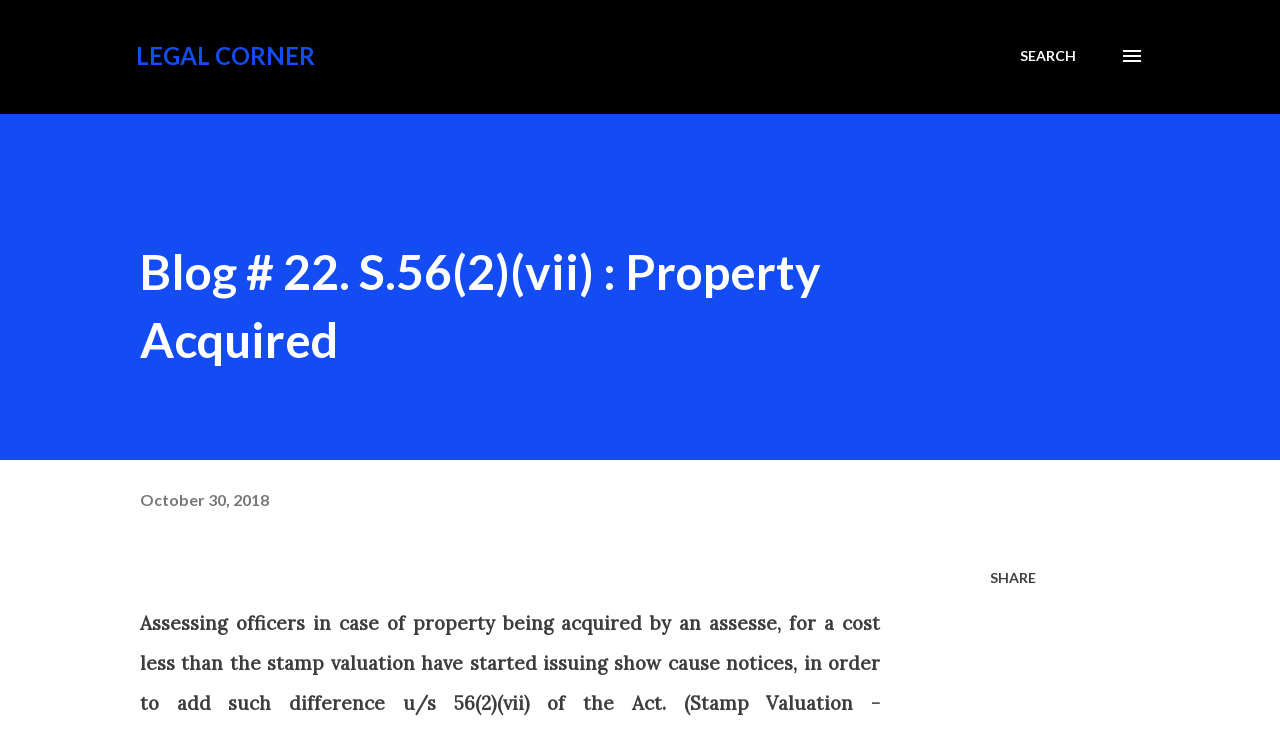

--- FILE ---
content_type: text/html; charset=UTF-8
request_url: http://www.mohitbalani.com/2018/10/s562vii-property-acquired.html
body_size: 32134
content:
<!DOCTYPE html>
<html dir='ltr' lang='en-GB'>
<head>
<meta content='width=device-width, initial-scale=1' name='viewport'/>
<title>Blog # 22. S.56(2)(vii) : Property Acquired</title>
<meta content='text/html; charset=UTF-8' http-equiv='Content-Type'/>
<!-- Chrome, Firefox OS and Opera -->
<meta content='#ffffff' name='theme-color'/>
<!-- Windows Phone -->
<meta content='#ffffff' name='msapplication-navbutton-color'/>
<meta content='blogger' name='generator'/>
<link href='http://www.mohitbalani.com/favicon.ico' rel='icon' type='image/x-icon'/>
<link href='http://www.mohitbalani.com/2018/10/s562vii-property-acquired.html' rel='canonical'/>
<link rel="alternate" type="application/atom+xml" title="Legal Corner - Atom" href="http://www.mohitbalani.com/feeds/posts/default" />
<link rel="alternate" type="application/rss+xml" title="Legal Corner - RSS" href="http://www.mohitbalani.com/feeds/posts/default?alt=rss" />
<link rel="service.post" type="application/atom+xml" title="Legal Corner - Atom" href="https://www.blogger.com/feeds/7581033258468973440/posts/default" />

<link rel="alternate" type="application/atom+xml" title="Legal Corner - Atom" href="http://www.mohitbalani.com/feeds/5522703320196643712/comments/default" />
<!--Can't find substitution for tag [blog.ieCssRetrofitLinks]-->
<meta content='http://www.mohitbalani.com/2018/10/s562vii-property-acquired.html' property='og:url'/>
<meta content='Blog # 22. S.56(2)(vii) : Property Acquired' property='og:title'/>
<meta content='Legal Updates' property='og:description'/>
<style type='text/css'>@font-face{font-family:'Lato';font-style:italic;font-weight:700;font-display:swap;src:url(//fonts.gstatic.com/s/lato/v25/S6u_w4BMUTPHjxsI5wq_FQftx9897sxZ.woff2)format('woff2');unicode-range:U+0100-02BA,U+02BD-02C5,U+02C7-02CC,U+02CE-02D7,U+02DD-02FF,U+0304,U+0308,U+0329,U+1D00-1DBF,U+1E00-1E9F,U+1EF2-1EFF,U+2020,U+20A0-20AB,U+20AD-20C0,U+2113,U+2C60-2C7F,U+A720-A7FF;}@font-face{font-family:'Lato';font-style:italic;font-weight:700;font-display:swap;src:url(//fonts.gstatic.com/s/lato/v25/S6u_w4BMUTPHjxsI5wq_Gwftx9897g.woff2)format('woff2');unicode-range:U+0000-00FF,U+0131,U+0152-0153,U+02BB-02BC,U+02C6,U+02DA,U+02DC,U+0304,U+0308,U+0329,U+2000-206F,U+20AC,U+2122,U+2191,U+2193,U+2212,U+2215,U+FEFF,U+FFFD;}@font-face{font-family:'Lato';font-style:normal;font-weight:400;font-display:swap;src:url(//fonts.gstatic.com/s/lato/v25/S6uyw4BMUTPHjxAwXiWtFCfQ7A.woff2)format('woff2');unicode-range:U+0100-02BA,U+02BD-02C5,U+02C7-02CC,U+02CE-02D7,U+02DD-02FF,U+0304,U+0308,U+0329,U+1D00-1DBF,U+1E00-1E9F,U+1EF2-1EFF,U+2020,U+20A0-20AB,U+20AD-20C0,U+2113,U+2C60-2C7F,U+A720-A7FF;}@font-face{font-family:'Lato';font-style:normal;font-weight:400;font-display:swap;src:url(//fonts.gstatic.com/s/lato/v25/S6uyw4BMUTPHjx4wXiWtFCc.woff2)format('woff2');unicode-range:U+0000-00FF,U+0131,U+0152-0153,U+02BB-02BC,U+02C6,U+02DA,U+02DC,U+0304,U+0308,U+0329,U+2000-206F,U+20AC,U+2122,U+2191,U+2193,U+2212,U+2215,U+FEFF,U+FFFD;}@font-face{font-family:'Lato';font-style:normal;font-weight:700;font-display:swap;src:url(//fonts.gstatic.com/s/lato/v25/S6u9w4BMUTPHh6UVSwaPGQ3q5d0N7w.woff2)format('woff2');unicode-range:U+0100-02BA,U+02BD-02C5,U+02C7-02CC,U+02CE-02D7,U+02DD-02FF,U+0304,U+0308,U+0329,U+1D00-1DBF,U+1E00-1E9F,U+1EF2-1EFF,U+2020,U+20A0-20AB,U+20AD-20C0,U+2113,U+2C60-2C7F,U+A720-A7FF;}@font-face{font-family:'Lato';font-style:normal;font-weight:700;font-display:swap;src:url(//fonts.gstatic.com/s/lato/v25/S6u9w4BMUTPHh6UVSwiPGQ3q5d0.woff2)format('woff2');unicode-range:U+0000-00FF,U+0131,U+0152-0153,U+02BB-02BC,U+02C6,U+02DA,U+02DC,U+0304,U+0308,U+0329,U+2000-206F,U+20AC,U+2122,U+2191,U+2193,U+2212,U+2215,U+FEFF,U+FFFD;}@font-face{font-family:'Lora';font-style:normal;font-weight:400;font-display:swap;src:url(//fonts.gstatic.com/s/lora/v37/0QI6MX1D_JOuGQbT0gvTJPa787weuxJMkq18ndeYxZ2JTg.woff2)format('woff2');unicode-range:U+0460-052F,U+1C80-1C8A,U+20B4,U+2DE0-2DFF,U+A640-A69F,U+FE2E-FE2F;}@font-face{font-family:'Lora';font-style:normal;font-weight:400;font-display:swap;src:url(//fonts.gstatic.com/s/lora/v37/0QI6MX1D_JOuGQbT0gvTJPa787weuxJFkq18ndeYxZ2JTg.woff2)format('woff2');unicode-range:U+0301,U+0400-045F,U+0490-0491,U+04B0-04B1,U+2116;}@font-face{font-family:'Lora';font-style:normal;font-weight:400;font-display:swap;src:url(//fonts.gstatic.com/s/lora/v37/0QI6MX1D_JOuGQbT0gvTJPa787weuxI9kq18ndeYxZ2JTg.woff2)format('woff2');unicode-range:U+0302-0303,U+0305,U+0307-0308,U+0310,U+0312,U+0315,U+031A,U+0326-0327,U+032C,U+032F-0330,U+0332-0333,U+0338,U+033A,U+0346,U+034D,U+0391-03A1,U+03A3-03A9,U+03B1-03C9,U+03D1,U+03D5-03D6,U+03F0-03F1,U+03F4-03F5,U+2016-2017,U+2034-2038,U+203C,U+2040,U+2043,U+2047,U+2050,U+2057,U+205F,U+2070-2071,U+2074-208E,U+2090-209C,U+20D0-20DC,U+20E1,U+20E5-20EF,U+2100-2112,U+2114-2115,U+2117-2121,U+2123-214F,U+2190,U+2192,U+2194-21AE,U+21B0-21E5,U+21F1-21F2,U+21F4-2211,U+2213-2214,U+2216-22FF,U+2308-230B,U+2310,U+2319,U+231C-2321,U+2336-237A,U+237C,U+2395,U+239B-23B7,U+23D0,U+23DC-23E1,U+2474-2475,U+25AF,U+25B3,U+25B7,U+25BD,U+25C1,U+25CA,U+25CC,U+25FB,U+266D-266F,U+27C0-27FF,U+2900-2AFF,U+2B0E-2B11,U+2B30-2B4C,U+2BFE,U+3030,U+FF5B,U+FF5D,U+1D400-1D7FF,U+1EE00-1EEFF;}@font-face{font-family:'Lora';font-style:normal;font-weight:400;font-display:swap;src:url(//fonts.gstatic.com/s/lora/v37/0QI6MX1D_JOuGQbT0gvTJPa787weuxIvkq18ndeYxZ2JTg.woff2)format('woff2');unicode-range:U+0001-000C,U+000E-001F,U+007F-009F,U+20DD-20E0,U+20E2-20E4,U+2150-218F,U+2190,U+2192,U+2194-2199,U+21AF,U+21E6-21F0,U+21F3,U+2218-2219,U+2299,U+22C4-22C6,U+2300-243F,U+2440-244A,U+2460-24FF,U+25A0-27BF,U+2800-28FF,U+2921-2922,U+2981,U+29BF,U+29EB,U+2B00-2BFF,U+4DC0-4DFF,U+FFF9-FFFB,U+10140-1018E,U+10190-1019C,U+101A0,U+101D0-101FD,U+102E0-102FB,U+10E60-10E7E,U+1D2C0-1D2D3,U+1D2E0-1D37F,U+1F000-1F0FF,U+1F100-1F1AD,U+1F1E6-1F1FF,U+1F30D-1F30F,U+1F315,U+1F31C,U+1F31E,U+1F320-1F32C,U+1F336,U+1F378,U+1F37D,U+1F382,U+1F393-1F39F,U+1F3A7-1F3A8,U+1F3AC-1F3AF,U+1F3C2,U+1F3C4-1F3C6,U+1F3CA-1F3CE,U+1F3D4-1F3E0,U+1F3ED,U+1F3F1-1F3F3,U+1F3F5-1F3F7,U+1F408,U+1F415,U+1F41F,U+1F426,U+1F43F,U+1F441-1F442,U+1F444,U+1F446-1F449,U+1F44C-1F44E,U+1F453,U+1F46A,U+1F47D,U+1F4A3,U+1F4B0,U+1F4B3,U+1F4B9,U+1F4BB,U+1F4BF,U+1F4C8-1F4CB,U+1F4D6,U+1F4DA,U+1F4DF,U+1F4E3-1F4E6,U+1F4EA-1F4ED,U+1F4F7,U+1F4F9-1F4FB,U+1F4FD-1F4FE,U+1F503,U+1F507-1F50B,U+1F50D,U+1F512-1F513,U+1F53E-1F54A,U+1F54F-1F5FA,U+1F610,U+1F650-1F67F,U+1F687,U+1F68D,U+1F691,U+1F694,U+1F698,U+1F6AD,U+1F6B2,U+1F6B9-1F6BA,U+1F6BC,U+1F6C6-1F6CF,U+1F6D3-1F6D7,U+1F6E0-1F6EA,U+1F6F0-1F6F3,U+1F6F7-1F6FC,U+1F700-1F7FF,U+1F800-1F80B,U+1F810-1F847,U+1F850-1F859,U+1F860-1F887,U+1F890-1F8AD,U+1F8B0-1F8BB,U+1F8C0-1F8C1,U+1F900-1F90B,U+1F93B,U+1F946,U+1F984,U+1F996,U+1F9E9,U+1FA00-1FA6F,U+1FA70-1FA7C,U+1FA80-1FA89,U+1FA8F-1FAC6,U+1FACE-1FADC,U+1FADF-1FAE9,U+1FAF0-1FAF8,U+1FB00-1FBFF;}@font-face{font-family:'Lora';font-style:normal;font-weight:400;font-display:swap;src:url(//fonts.gstatic.com/s/lora/v37/0QI6MX1D_JOuGQbT0gvTJPa787weuxJOkq18ndeYxZ2JTg.woff2)format('woff2');unicode-range:U+0102-0103,U+0110-0111,U+0128-0129,U+0168-0169,U+01A0-01A1,U+01AF-01B0,U+0300-0301,U+0303-0304,U+0308-0309,U+0323,U+0329,U+1EA0-1EF9,U+20AB;}@font-face{font-family:'Lora';font-style:normal;font-weight:400;font-display:swap;src:url(//fonts.gstatic.com/s/lora/v37/0QI6MX1D_JOuGQbT0gvTJPa787weuxJPkq18ndeYxZ2JTg.woff2)format('woff2');unicode-range:U+0100-02BA,U+02BD-02C5,U+02C7-02CC,U+02CE-02D7,U+02DD-02FF,U+0304,U+0308,U+0329,U+1D00-1DBF,U+1E00-1E9F,U+1EF2-1EFF,U+2020,U+20A0-20AB,U+20AD-20C0,U+2113,U+2C60-2C7F,U+A720-A7FF;}@font-face{font-family:'Lora';font-style:normal;font-weight:400;font-display:swap;src:url(//fonts.gstatic.com/s/lora/v37/0QI6MX1D_JOuGQbT0gvTJPa787weuxJBkq18ndeYxZ0.woff2)format('woff2');unicode-range:U+0000-00FF,U+0131,U+0152-0153,U+02BB-02BC,U+02C6,U+02DA,U+02DC,U+0304,U+0308,U+0329,U+2000-206F,U+20AC,U+2122,U+2191,U+2193,U+2212,U+2215,U+FEFF,U+FFFD;}@font-face{font-family:'Open Sans';font-style:normal;font-weight:600;font-stretch:100%;font-display:swap;src:url(//fonts.gstatic.com/s/opensans/v44/memSYaGs126MiZpBA-UvWbX2vVnXBbObj2OVZyOOSr4dVJWUgsgH1x4taVIUwaEQbjB_mQ.woff2)format('woff2');unicode-range:U+0460-052F,U+1C80-1C8A,U+20B4,U+2DE0-2DFF,U+A640-A69F,U+FE2E-FE2F;}@font-face{font-family:'Open Sans';font-style:normal;font-weight:600;font-stretch:100%;font-display:swap;src:url(//fonts.gstatic.com/s/opensans/v44/memSYaGs126MiZpBA-UvWbX2vVnXBbObj2OVZyOOSr4dVJWUgsgH1x4kaVIUwaEQbjB_mQ.woff2)format('woff2');unicode-range:U+0301,U+0400-045F,U+0490-0491,U+04B0-04B1,U+2116;}@font-face{font-family:'Open Sans';font-style:normal;font-weight:600;font-stretch:100%;font-display:swap;src:url(//fonts.gstatic.com/s/opensans/v44/memSYaGs126MiZpBA-UvWbX2vVnXBbObj2OVZyOOSr4dVJWUgsgH1x4saVIUwaEQbjB_mQ.woff2)format('woff2');unicode-range:U+1F00-1FFF;}@font-face{font-family:'Open Sans';font-style:normal;font-weight:600;font-stretch:100%;font-display:swap;src:url(//fonts.gstatic.com/s/opensans/v44/memSYaGs126MiZpBA-UvWbX2vVnXBbObj2OVZyOOSr4dVJWUgsgH1x4jaVIUwaEQbjB_mQ.woff2)format('woff2');unicode-range:U+0370-0377,U+037A-037F,U+0384-038A,U+038C,U+038E-03A1,U+03A3-03FF;}@font-face{font-family:'Open Sans';font-style:normal;font-weight:600;font-stretch:100%;font-display:swap;src:url(//fonts.gstatic.com/s/opensans/v44/memSYaGs126MiZpBA-UvWbX2vVnXBbObj2OVZyOOSr4dVJWUgsgH1x4iaVIUwaEQbjB_mQ.woff2)format('woff2');unicode-range:U+0307-0308,U+0590-05FF,U+200C-2010,U+20AA,U+25CC,U+FB1D-FB4F;}@font-face{font-family:'Open Sans';font-style:normal;font-weight:600;font-stretch:100%;font-display:swap;src:url(//fonts.gstatic.com/s/opensans/v44/memSYaGs126MiZpBA-UvWbX2vVnXBbObj2OVZyOOSr4dVJWUgsgH1x5caVIUwaEQbjB_mQ.woff2)format('woff2');unicode-range:U+0302-0303,U+0305,U+0307-0308,U+0310,U+0312,U+0315,U+031A,U+0326-0327,U+032C,U+032F-0330,U+0332-0333,U+0338,U+033A,U+0346,U+034D,U+0391-03A1,U+03A3-03A9,U+03B1-03C9,U+03D1,U+03D5-03D6,U+03F0-03F1,U+03F4-03F5,U+2016-2017,U+2034-2038,U+203C,U+2040,U+2043,U+2047,U+2050,U+2057,U+205F,U+2070-2071,U+2074-208E,U+2090-209C,U+20D0-20DC,U+20E1,U+20E5-20EF,U+2100-2112,U+2114-2115,U+2117-2121,U+2123-214F,U+2190,U+2192,U+2194-21AE,U+21B0-21E5,U+21F1-21F2,U+21F4-2211,U+2213-2214,U+2216-22FF,U+2308-230B,U+2310,U+2319,U+231C-2321,U+2336-237A,U+237C,U+2395,U+239B-23B7,U+23D0,U+23DC-23E1,U+2474-2475,U+25AF,U+25B3,U+25B7,U+25BD,U+25C1,U+25CA,U+25CC,U+25FB,U+266D-266F,U+27C0-27FF,U+2900-2AFF,U+2B0E-2B11,U+2B30-2B4C,U+2BFE,U+3030,U+FF5B,U+FF5D,U+1D400-1D7FF,U+1EE00-1EEFF;}@font-face{font-family:'Open Sans';font-style:normal;font-weight:600;font-stretch:100%;font-display:swap;src:url(//fonts.gstatic.com/s/opensans/v44/memSYaGs126MiZpBA-UvWbX2vVnXBbObj2OVZyOOSr4dVJWUgsgH1x5OaVIUwaEQbjB_mQ.woff2)format('woff2');unicode-range:U+0001-000C,U+000E-001F,U+007F-009F,U+20DD-20E0,U+20E2-20E4,U+2150-218F,U+2190,U+2192,U+2194-2199,U+21AF,U+21E6-21F0,U+21F3,U+2218-2219,U+2299,U+22C4-22C6,U+2300-243F,U+2440-244A,U+2460-24FF,U+25A0-27BF,U+2800-28FF,U+2921-2922,U+2981,U+29BF,U+29EB,U+2B00-2BFF,U+4DC0-4DFF,U+FFF9-FFFB,U+10140-1018E,U+10190-1019C,U+101A0,U+101D0-101FD,U+102E0-102FB,U+10E60-10E7E,U+1D2C0-1D2D3,U+1D2E0-1D37F,U+1F000-1F0FF,U+1F100-1F1AD,U+1F1E6-1F1FF,U+1F30D-1F30F,U+1F315,U+1F31C,U+1F31E,U+1F320-1F32C,U+1F336,U+1F378,U+1F37D,U+1F382,U+1F393-1F39F,U+1F3A7-1F3A8,U+1F3AC-1F3AF,U+1F3C2,U+1F3C4-1F3C6,U+1F3CA-1F3CE,U+1F3D4-1F3E0,U+1F3ED,U+1F3F1-1F3F3,U+1F3F5-1F3F7,U+1F408,U+1F415,U+1F41F,U+1F426,U+1F43F,U+1F441-1F442,U+1F444,U+1F446-1F449,U+1F44C-1F44E,U+1F453,U+1F46A,U+1F47D,U+1F4A3,U+1F4B0,U+1F4B3,U+1F4B9,U+1F4BB,U+1F4BF,U+1F4C8-1F4CB,U+1F4D6,U+1F4DA,U+1F4DF,U+1F4E3-1F4E6,U+1F4EA-1F4ED,U+1F4F7,U+1F4F9-1F4FB,U+1F4FD-1F4FE,U+1F503,U+1F507-1F50B,U+1F50D,U+1F512-1F513,U+1F53E-1F54A,U+1F54F-1F5FA,U+1F610,U+1F650-1F67F,U+1F687,U+1F68D,U+1F691,U+1F694,U+1F698,U+1F6AD,U+1F6B2,U+1F6B9-1F6BA,U+1F6BC,U+1F6C6-1F6CF,U+1F6D3-1F6D7,U+1F6E0-1F6EA,U+1F6F0-1F6F3,U+1F6F7-1F6FC,U+1F700-1F7FF,U+1F800-1F80B,U+1F810-1F847,U+1F850-1F859,U+1F860-1F887,U+1F890-1F8AD,U+1F8B0-1F8BB,U+1F8C0-1F8C1,U+1F900-1F90B,U+1F93B,U+1F946,U+1F984,U+1F996,U+1F9E9,U+1FA00-1FA6F,U+1FA70-1FA7C,U+1FA80-1FA89,U+1FA8F-1FAC6,U+1FACE-1FADC,U+1FADF-1FAE9,U+1FAF0-1FAF8,U+1FB00-1FBFF;}@font-face{font-family:'Open Sans';font-style:normal;font-weight:600;font-stretch:100%;font-display:swap;src:url(//fonts.gstatic.com/s/opensans/v44/memSYaGs126MiZpBA-UvWbX2vVnXBbObj2OVZyOOSr4dVJWUgsgH1x4vaVIUwaEQbjB_mQ.woff2)format('woff2');unicode-range:U+0102-0103,U+0110-0111,U+0128-0129,U+0168-0169,U+01A0-01A1,U+01AF-01B0,U+0300-0301,U+0303-0304,U+0308-0309,U+0323,U+0329,U+1EA0-1EF9,U+20AB;}@font-face{font-family:'Open Sans';font-style:normal;font-weight:600;font-stretch:100%;font-display:swap;src:url(//fonts.gstatic.com/s/opensans/v44/memSYaGs126MiZpBA-UvWbX2vVnXBbObj2OVZyOOSr4dVJWUgsgH1x4uaVIUwaEQbjB_mQ.woff2)format('woff2');unicode-range:U+0100-02BA,U+02BD-02C5,U+02C7-02CC,U+02CE-02D7,U+02DD-02FF,U+0304,U+0308,U+0329,U+1D00-1DBF,U+1E00-1E9F,U+1EF2-1EFF,U+2020,U+20A0-20AB,U+20AD-20C0,U+2113,U+2C60-2C7F,U+A720-A7FF;}@font-face{font-family:'Open Sans';font-style:normal;font-weight:600;font-stretch:100%;font-display:swap;src:url(//fonts.gstatic.com/s/opensans/v44/memSYaGs126MiZpBA-UvWbX2vVnXBbObj2OVZyOOSr4dVJWUgsgH1x4gaVIUwaEQbjA.woff2)format('woff2');unicode-range:U+0000-00FF,U+0131,U+0152-0153,U+02BB-02BC,U+02C6,U+02DA,U+02DC,U+0304,U+0308,U+0329,U+2000-206F,U+20AC,U+2122,U+2191,U+2193,U+2212,U+2215,U+FEFF,U+FFFD;}</style>
<style id='page-skin-1' type='text/css'><!--
/*! normalize.css v3.0.1 | MIT License | git.io/normalize */html{font-family:sans-serif;-ms-text-size-adjust:100%;-webkit-text-size-adjust:100%}body{margin:0}article,aside,details,figcaption,figure,footer,header,hgroup,main,nav,section,summary{display:block}audio,canvas,progress,video{display:inline-block;vertical-align:baseline}audio:not([controls]){display:none;height:0}[hidden],template{display:none}a{background:transparent}a:active,a:hover{outline:0}abbr[title]{border-bottom:1px dotted}b,strong{font-weight:bold}dfn{font-style:italic}h1{font-size:2em;margin:.67em 0}mark{background:#ff0;color:#000}small{font-size:80%}sub,sup{font-size:75%;line-height:0;position:relative;vertical-align:baseline}sup{top:-0.5em}sub{bottom:-0.25em}img{border:0}svg:not(:root){overflow:hidden}figure{margin:1em 40px}hr{-moz-box-sizing:content-box;box-sizing:content-box;height:0}pre{overflow:auto}code,kbd,pre,samp{font-family:monospace,monospace;font-size:1em}button,input,optgroup,select,textarea{color:inherit;font:inherit;margin:0}button{overflow:visible}button,select{text-transform:none}button,html input[type="button"],input[type="reset"],input[type="submit"]{-webkit-appearance:button;cursor:pointer}button[disabled],html input[disabled]{cursor:default}button::-moz-focus-inner,input::-moz-focus-inner{border:0;padding:0}input{line-height:normal}input[type="checkbox"],input[type="radio"]{box-sizing:border-box;padding:0}input[type="number"]::-webkit-inner-spin-button,input[type="number"]::-webkit-outer-spin-button{height:auto}input[type="search"]{-webkit-appearance:textfield;-moz-box-sizing:content-box;-webkit-box-sizing:content-box;box-sizing:content-box}input[type="search"]::-webkit-search-cancel-button,input[type="search"]::-webkit-search-decoration{-webkit-appearance:none}fieldset{border:1px solid #c0c0c0;margin:0 2px;padding:.35em .625em .75em}legend{border:0;padding:0}textarea{overflow:auto}optgroup{font-weight:bold}table{border-collapse:collapse;border-spacing:0}td,th{padding:0}
body{
overflow-wrap:break-word;
word-break:break-word;
word-wrap:break-word
}
.hidden{
display:none
}
.invisible{
visibility:hidden
}
.container::after,.float-container::after{
clear:both;
content:"";
display:table
}
.clearboth{
clear:both
}
#comments .comment .comment-actions,.subscribe-popup .FollowByEmail .follow-by-email-submit,.widget.Profile .profile-link{
background:0 0;
border:0;
box-shadow:none;
color:#014d97;
cursor:pointer;
font-size:14px;
font-weight:700;
outline:0;
text-decoration:none;
text-transform:uppercase;
width:auto
}
.dim-overlay{
background-color:rgba(0,0,0,.54);
height:100vh;
left:0;
position:fixed;
top:0;
width:100%
}
#sharing-dim-overlay{
background-color:transparent
}
input::-ms-clear{
display:none
}
.blogger-logo,.svg-icon-24.blogger-logo{
fill:#ff9800;
opacity:1
}
.loading-spinner-large{
-webkit-animation:mspin-rotate 1.568s infinite linear;
animation:mspin-rotate 1.568s infinite linear;
height:48px;
overflow:hidden;
position:absolute;
width:48px;
z-index:200
}
.loading-spinner-large>div{
-webkit-animation:mspin-revrot 5332ms infinite steps(4);
animation:mspin-revrot 5332ms infinite steps(4)
}
.loading-spinner-large>div>div{
-webkit-animation:mspin-singlecolor-large-film 1333ms infinite steps(81);
animation:mspin-singlecolor-large-film 1333ms infinite steps(81);
background-size:100%;
height:48px;
width:3888px
}
.mspin-black-large>div>div,.mspin-grey_54-large>div>div{
background-image:url(https://www.blogblog.com/indie/mspin_black_large.svg)
}
.mspin-white-large>div>div{
background-image:url(https://www.blogblog.com/indie/mspin_white_large.svg)
}
.mspin-grey_54-large{
opacity:.54
}
@-webkit-keyframes mspin-singlecolor-large-film{
from{
-webkit-transform:translateX(0);
transform:translateX(0)
}
to{
-webkit-transform:translateX(-3888px);
transform:translateX(-3888px)
}
}
@keyframes mspin-singlecolor-large-film{
from{
-webkit-transform:translateX(0);
transform:translateX(0)
}
to{
-webkit-transform:translateX(-3888px);
transform:translateX(-3888px)
}
}
@-webkit-keyframes mspin-rotate{
from{
-webkit-transform:rotate(0);
transform:rotate(0)
}
to{
-webkit-transform:rotate(360deg);
transform:rotate(360deg)
}
}
@keyframes mspin-rotate{
from{
-webkit-transform:rotate(0);
transform:rotate(0)
}
to{
-webkit-transform:rotate(360deg);
transform:rotate(360deg)
}
}
@-webkit-keyframes mspin-revrot{
from{
-webkit-transform:rotate(0);
transform:rotate(0)
}
to{
-webkit-transform:rotate(-360deg);
transform:rotate(-360deg)
}
}
@keyframes mspin-revrot{
from{
-webkit-transform:rotate(0);
transform:rotate(0)
}
to{
-webkit-transform:rotate(-360deg);
transform:rotate(-360deg)
}
}
.skip-navigation{
background-color:#fff;
box-sizing:border-box;
color:#000;
display:block;
height:0;
left:0;
line-height:50px;
overflow:hidden;
padding-top:0;
position:fixed;
text-align:center;
top:0;
-webkit-transition:box-shadow .3s,height .3s,padding-top .3s;
transition:box-shadow .3s,height .3s,padding-top .3s;
width:100%;
z-index:900
}
.skip-navigation:focus{
box-shadow:0 4px 5px 0 rgba(0,0,0,.14),0 1px 10px 0 rgba(0,0,0,.12),0 2px 4px -1px rgba(0,0,0,.2);
height:50px
}
#main{
outline:0
}
.main-heading{
position:absolute;
clip:rect(1px,1px,1px,1px);
padding:0;
border:0;
height:1px;
width:1px;
overflow:hidden
}
.Attribution{
margin-top:1em;
text-align:center
}
.Attribution .blogger img,.Attribution .blogger svg{
vertical-align:bottom
}
.Attribution .blogger img{
margin-right:.5em
}
.Attribution div{
line-height:24px;
margin-top:.5em
}
.Attribution .copyright,.Attribution .image-attribution{
font-size:.7em;
margin-top:1.5em
}
.BLOG_mobile_video_class{
display:none
}
.bg-photo{
background-attachment:scroll!important
}
body .CSS_LIGHTBOX{
z-index:900
}
.extendable .show-less,.extendable .show-more{
border-color:#014d97;
color:#014d97;
margin-top:8px
}
.extendable .show-less.hidden,.extendable .show-more.hidden{
display:none
}
.inline-ad{
display:none;
max-width:100%;
overflow:hidden
}
.adsbygoogle{
display:block
}
#cookieChoiceInfo{
bottom:0;
top:auto
}
iframe.b-hbp-video{
border:0
}
.post-body img{
max-width:100%
}
.post-body iframe{
max-width:100%
}
.post-body a[imageanchor="1"]{
display:inline-block
}
.byline{
margin-right:1em
}
.byline:last-child{
margin-right:0
}
.link-copied-dialog{
max-width:520px;
outline:0
}
.link-copied-dialog .modal-dialog-buttons{
margin-top:8px
}
.link-copied-dialog .goog-buttonset-default{
background:0 0;
border:0
}
.link-copied-dialog .goog-buttonset-default:focus{
outline:0
}
.paging-control-container{
margin-bottom:16px
}
.paging-control-container .paging-control{
display:inline-block
}
.paging-control-container .comment-range-text::after,.paging-control-container .paging-control{
color:#014d97
}
.paging-control-container .comment-range-text,.paging-control-container .paging-control{
margin-right:8px
}
.paging-control-container .comment-range-text::after,.paging-control-container .paging-control::after{
content:"\b7";
cursor:default;
padding-left:8px;
pointer-events:none
}
.paging-control-container .comment-range-text:last-child::after,.paging-control-container .paging-control:last-child::after{
content:none
}
.byline.reactions iframe{
height:20px
}
.b-notification{
color:#000;
background-color:#fff;
border-bottom:solid 1px #000;
box-sizing:border-box;
padding:16px 32px;
text-align:center
}
.b-notification.visible{
-webkit-transition:margin-top .3s cubic-bezier(.4,0,.2,1);
transition:margin-top .3s cubic-bezier(.4,0,.2,1)
}
.b-notification.invisible{
position:absolute
}
.b-notification-close{
position:absolute;
right:8px;
top:8px
}
.no-posts-message{
line-height:40px;
text-align:center
}
@media screen and (max-width:968px){
body.item-view .post-body a[imageanchor="1"][style*="float: left;"],body.item-view .post-body a[imageanchor="1"][style*="float: right;"]{
float:none!important;
clear:none!important
}
body.item-view .post-body a[imageanchor="1"] img{
display:block;
height:auto;
margin:0 auto
}
body.item-view .post-body>.separator:first-child>a[imageanchor="1"]:first-child{
margin-top:20px
}
.post-body a[imageanchor]{
display:block
}
body.item-view .post-body a[imageanchor="1"]{
margin-left:0!important;
margin-right:0!important
}
body.item-view .post-body a[imageanchor="1"]+a[imageanchor="1"]{
margin-top:16px
}
}
.item-control{
display:none
}
#comments{
border-top:1px dashed rgba(0,0,0,.54);
margin-top:20px;
padding:20px
}
#comments .comment-thread ol{
margin:0;
padding-left:0;
padding-left:0
}
#comments .comment .comment-replybox-single,#comments .comment-thread .comment-replies{
margin-left:60px
}
#comments .comment-thread .thread-count{
display:none
}
#comments .comment{
list-style-type:none;
padding:0 0 30px;
position:relative
}
#comments .comment .comment{
padding-bottom:8px
}
.comment .avatar-image-container{
position:absolute
}
.comment .avatar-image-container img{
border-radius:50%
}
.avatar-image-container svg,.comment .avatar-image-container .avatar-icon{
border-radius:50%;
border:solid 1px #3e3c3f;
box-sizing:border-box;
fill:#3e3c3f;
height:35px;
margin:0;
padding:7px;
width:35px
}
.comment .comment-block{
margin-top:10px;
margin-left:60px;
padding-bottom:0
}
#comments .comment-author-header-wrapper{
margin-left:40px
}
#comments .comment .thread-expanded .comment-block{
padding-bottom:20px
}
#comments .comment .comment-header .user,#comments .comment .comment-header .user a{
color:#3e3c3f;
font-style:normal;
font-weight:700
}
#comments .comment .comment-actions{
bottom:0;
margin-bottom:15px;
position:absolute
}
#comments .comment .comment-actions>*{
margin-right:8px
}
#comments .comment .comment-header .datetime{
bottom:0;
color:rgba(0,0,0,0.537);
display:inline-block;
font-size:13px;
font-style:italic;
margin-left:8px
}
#comments .comment .comment-footer .comment-timestamp a,#comments .comment .comment-header .datetime a{
color:rgba(0,0,0,0.537)
}
#comments .comment .comment-content,.comment .comment-body{
margin-top:12px;
word-break:break-word
}
.comment-body{
margin-bottom:12px
}
#comments.embed[data-num-comments="0"]{
border:0;
margin-top:0;
padding-top:0
}
#comments.embed[data-num-comments="0"] #comment-post-message,#comments.embed[data-num-comments="0"] div.comment-form>p,#comments.embed[data-num-comments="0"] p.comment-footer{
display:none
}
#comment-editor-src{
display:none
}
.comments .comments-content .loadmore.loaded{
max-height:0;
opacity:0;
overflow:hidden
}
.extendable .remaining-items{
height:0;
overflow:hidden;
-webkit-transition:height .3s cubic-bezier(.4,0,.2,1);
transition:height .3s cubic-bezier(.4,0,.2,1)
}
.extendable .remaining-items.expanded{
height:auto
}
.svg-icon-24,.svg-icon-24-button{
cursor:pointer;
height:24px;
width:24px;
min-width:24px
}
.touch-icon{
margin:-12px;
padding:12px
}
.touch-icon:active,.touch-icon:focus{
background-color:rgba(153,153,153,.4);
border-radius:50%
}
svg:not(:root).touch-icon{
overflow:visible
}
html[dir=rtl] .rtl-reversible-icon{
-webkit-transform:scaleX(-1);
-ms-transform:scaleX(-1);
transform:scaleX(-1)
}
.svg-icon-24-button,.touch-icon-button{
background:0 0;
border:0;
margin:0;
outline:0;
padding:0
}
.touch-icon-button .touch-icon:active,.touch-icon-button .touch-icon:focus{
background-color:transparent
}
.touch-icon-button:active .touch-icon,.touch-icon-button:focus .touch-icon{
background-color:rgba(153,153,153,.4);
border-radius:50%
}
.Profile .default-avatar-wrapper .avatar-icon{
border-radius:50%;
border:solid 1px #000000;
box-sizing:border-box;
fill:#000000;
margin:0
}
.Profile .individual .default-avatar-wrapper .avatar-icon{
padding:25px
}
.Profile .individual .avatar-icon,.Profile .individual .profile-img{
height:120px;
width:120px
}
.Profile .team .default-avatar-wrapper .avatar-icon{
padding:8px
}
.Profile .team .avatar-icon,.Profile .team .default-avatar-wrapper,.Profile .team .profile-img{
height:40px;
width:40px
}
.snippet-container{
margin:0;
position:relative;
overflow:hidden
}
.snippet-fade{
bottom:0;
box-sizing:border-box;
position:absolute;
width:96px
}
.snippet-fade{
right:0
}
.snippet-fade:after{
content:"\2026"
}
.snippet-fade:after{
float:right
}
.post-bottom{
-webkit-box-align:center;
-webkit-align-items:center;
-ms-flex-align:center;
align-items:center;
display:-webkit-box;
display:-webkit-flex;
display:-ms-flexbox;
display:flex;
-webkit-flex-wrap:wrap;
-ms-flex-wrap:wrap;
flex-wrap:wrap
}
.post-footer{
-webkit-box-flex:1;
-webkit-flex:1 1 auto;
-ms-flex:1 1 auto;
flex:1 1 auto;
-webkit-flex-wrap:wrap;
-ms-flex-wrap:wrap;
flex-wrap:wrap;
-webkit-box-ordinal-group:2;
-webkit-order:1;
-ms-flex-order:1;
order:1
}
.post-footer>*{
-webkit-box-flex:0;
-webkit-flex:0 1 auto;
-ms-flex:0 1 auto;
flex:0 1 auto
}
.post-footer .byline:last-child{
margin-right:1em
}
.jump-link{
-webkit-box-flex:0;
-webkit-flex:0 0 auto;
-ms-flex:0 0 auto;
flex:0 0 auto;
-webkit-box-ordinal-group:3;
-webkit-order:2;
-ms-flex-order:2;
order:2
}
.centered-top-container.sticky{
left:0;
position:fixed;
right:0;
top:0;
width:auto;
z-index:8;
-webkit-transition-property:opacity,-webkit-transform;
transition-property:opacity,-webkit-transform;
transition-property:transform,opacity;
transition-property:transform,opacity,-webkit-transform;
-webkit-transition-duration:.2s;
transition-duration:.2s;
-webkit-transition-timing-function:cubic-bezier(.4,0,.2,1);
transition-timing-function:cubic-bezier(.4,0,.2,1)
}
.centered-top-placeholder{
display:none
}
.collapsed-header .centered-top-placeholder{
display:block
}
.centered-top-container .Header .replaced h1,.centered-top-placeholder .Header .replaced h1{
display:none
}
.centered-top-container.sticky .Header .replaced h1{
display:block
}
.centered-top-container.sticky .Header .header-widget{
background:0 0
}
.centered-top-container.sticky .Header .header-image-wrapper{
display:none
}
.centered-top-container img,.centered-top-placeholder img{
max-width:100%
}
.collapsible{
-webkit-transition:height .3s cubic-bezier(.4,0,.2,1);
transition:height .3s cubic-bezier(.4,0,.2,1)
}
.collapsible,.collapsible>summary{
display:block;
overflow:hidden
}
.collapsible>:not(summary){
display:none
}
.collapsible[open]>:not(summary){
display:block
}
.collapsible:focus,.collapsible>summary:focus{
outline:0
}
.collapsible>summary{
cursor:pointer;
display:block;
padding:0
}
.collapsible:focus>summary,.collapsible>summary:focus{
background-color:transparent
}
.collapsible>summary::-webkit-details-marker{
display:none
}
.collapsible-title{
-webkit-box-align:center;
-webkit-align-items:center;
-ms-flex-align:center;
align-items:center;
display:-webkit-box;
display:-webkit-flex;
display:-ms-flexbox;
display:flex
}
.collapsible-title .title{
-webkit-box-flex:1;
-webkit-flex:1 1 auto;
-ms-flex:1 1 auto;
flex:1 1 auto;
-webkit-box-ordinal-group:1;
-webkit-order:0;
-ms-flex-order:0;
order:0;
overflow:hidden;
text-overflow:ellipsis;
white-space:nowrap
}
.collapsible-title .chevron-down,.collapsible[open] .collapsible-title .chevron-up{
display:block
}
.collapsible-title .chevron-up,.collapsible[open] .collapsible-title .chevron-down{
display:none
}
.overflowable-container{
max-height:48px;
overflow:hidden;
position:relative
}
.overflow-button{
cursor:pointer
}
#overflowable-dim-overlay{
background:0 0
}
.overflow-popup{
box-shadow:0 2px 2px 0 rgba(0,0,0,.14),0 3px 1px -2px rgba(0,0,0,.2),0 1px 5px 0 rgba(0,0,0,.12);
background-color:#ffffff;
left:0;
max-width:calc(100% - 32px);
position:absolute;
top:0;
visibility:hidden;
z-index:101
}
.overflow-popup ul{
list-style:none
}
.overflow-popup .tabs li,.overflow-popup li{
display:block;
height:auto
}
.overflow-popup .tabs li{
padding-left:0;
padding-right:0
}
.overflow-button.hidden,.overflow-popup .tabs li.hidden,.overflow-popup li.hidden{
display:none
}
.ripple{
position:relative
}
.ripple>*{
z-index:1
}
.splash-wrapper{
bottom:0;
left:0;
overflow:hidden;
pointer-events:none;
position:absolute;
right:0;
top:0;
z-index:0
}
.splash{
background:#ccc;
border-radius:100%;
display:block;
opacity:.6;
position:absolute;
-webkit-transform:scale(0);
-ms-transform:scale(0);
transform:scale(0)
}
.splash.animate{
-webkit-animation:ripple-effect .4s linear;
animation:ripple-effect .4s linear
}
@-webkit-keyframes ripple-effect{
100%{
opacity:0;
-webkit-transform:scale(2.5);
transform:scale(2.5)
}
}
@keyframes ripple-effect{
100%{
opacity:0;
-webkit-transform:scale(2.5);
transform:scale(2.5)
}
}
.search{
display:-webkit-box;
display:-webkit-flex;
display:-ms-flexbox;
display:flex;
line-height:24px;
width:24px
}
.search.focused{
width:100%
}
.search.focused .section{
width:100%
}
.search form{
z-index:101
}
.search h3{
display:none
}
.search form{
display:-webkit-box;
display:-webkit-flex;
display:-ms-flexbox;
display:flex;
-webkit-box-flex:1;
-webkit-flex:1 0 0;
-ms-flex:1 0 0px;
flex:1 0 0;
border-bottom:solid 1px transparent;
padding-bottom:8px
}
.search form>*{
display:none
}
.search.focused form>*{
display:block
}
.search .search-input label{
display:none
}
.centered-top-placeholder.cloned .search form{
z-index:30
}
.search.focused form{
border-color:#3e3c3f;
position:relative;
width:auto
}
.collapsed-header .centered-top-container .search.focused form{
border-bottom-color:transparent
}
.search-expand{
-webkit-box-flex:0;
-webkit-flex:0 0 auto;
-ms-flex:0 0 auto;
flex:0 0 auto
}
.search-expand-text{
display:none
}
.search-close{
display:inline;
vertical-align:middle
}
.search-input{
-webkit-box-flex:1;
-webkit-flex:1 0 1px;
-ms-flex:1 0 1px;
flex:1 0 1px
}
.search-input input{
background:0 0;
border:0;
box-sizing:border-box;
color:#3e3c3f;
display:inline-block;
outline:0;
width:calc(100% - 48px)
}
.search-input input.no-cursor{
color:transparent;
text-shadow:0 0 0 #3e3c3f
}
.collapsed-header .centered-top-container .search-action,.collapsed-header .centered-top-container .search-input input{
color:#3e3c3f
}
.collapsed-header .centered-top-container .search-input input.no-cursor{
color:transparent;
text-shadow:0 0 0 #3e3c3f
}
.collapsed-header .centered-top-container .search-input input.no-cursor:focus,.search-input input.no-cursor:focus{
outline:0
}
.search-focused>*{
visibility:hidden
}
.search-focused .search,.search-focused .search-icon{
visibility:visible
}
.search.focused .search-action{
display:block
}
.search.focused .search-action:disabled{
opacity:.3
}
.sidebar-container{
background-color:#f7f7f7;
max-width:320px;
overflow-y:auto;
-webkit-transition-property:-webkit-transform;
transition-property:-webkit-transform;
transition-property:transform;
transition-property:transform,-webkit-transform;
-webkit-transition-duration:.3s;
transition-duration:.3s;
-webkit-transition-timing-function:cubic-bezier(0,0,.2,1);
transition-timing-function:cubic-bezier(0,0,.2,1);
width:320px;
z-index:101;
-webkit-overflow-scrolling:touch
}
.sidebar-container .navigation{
line-height:0;
padding:16px
}
.sidebar-container .sidebar-back{
cursor:pointer
}
.sidebar-container .widget{
background:0 0;
margin:0 16px;
padding:16px 0
}
.sidebar-container .widget .title{
color:#000000;
margin:0
}
.sidebar-container .widget ul{
list-style:none;
margin:0;
padding:0
}
.sidebar-container .widget ul ul{
margin-left:1em
}
.sidebar-container .widget li{
font-size:16px;
line-height:normal
}
.sidebar-container .widget+.widget{
border-top:1px dashed #000000
}
.BlogArchive li{
margin:16px 0
}
.BlogArchive li:last-child{
margin-bottom:0
}
.Label li a{
display:inline-block
}
.BlogArchive .post-count,.Label .label-count{
float:right;
margin-left:.25em
}
.BlogArchive .post-count::before,.Label .label-count::before{
content:"("
}
.BlogArchive .post-count::after,.Label .label-count::after{
content:")"
}
.widget.Translate .skiptranslate>div{
display:block!important
}
.widget.Profile .profile-link{
display:-webkit-box;
display:-webkit-flex;
display:-ms-flexbox;
display:flex
}
.widget.Profile .team-member .default-avatar-wrapper,.widget.Profile .team-member .profile-img{
-webkit-box-flex:0;
-webkit-flex:0 0 auto;
-ms-flex:0 0 auto;
flex:0 0 auto;
margin-right:1em
}
.widget.Profile .individual .profile-link{
-webkit-box-orient:vertical;
-webkit-box-direction:normal;
-webkit-flex-direction:column;
-ms-flex-direction:column;
flex-direction:column
}
.widget.Profile .team .profile-link .profile-name{
-webkit-align-self:center;
-ms-flex-item-align:center;
align-self:center;
display:block;
-webkit-box-flex:1;
-webkit-flex:1 1 auto;
-ms-flex:1 1 auto;
flex:1 1 auto
}
.dim-overlay{
background-color:rgba(0,0,0,.54);
z-index:100
}
body.sidebar-visible{
overflow-y:hidden
}
@media screen and (max-width:1619px){
.sidebar-container{
bottom:0;
position:fixed;
top:0;
left:auto;
right:0
}
.sidebar-container.sidebar-invisible{
-webkit-transition-timing-function:cubic-bezier(.4,0,.6,1);
transition-timing-function:cubic-bezier(.4,0,.6,1);
-webkit-transform:translateX(320px);
-ms-transform:translateX(320px);
transform:translateX(320px)
}
}
.dialog{
box-shadow:0 2px 2px 0 rgba(0,0,0,.14),0 3px 1px -2px rgba(0,0,0,.2),0 1px 5px 0 rgba(0,0,0,.12);
background:#ffffff;
box-sizing:border-box;
color:#3e3c3f;
padding:30px;
position:fixed;
text-align:center;
width:calc(100% - 24px);
z-index:101
}
.dialog input[type=email],.dialog input[type=text]{
background-color:transparent;
border:0;
border-bottom:solid 1px rgba(62,60,63,.12);
color:#3e3c3f;
display:block;
font-family:Lora, serif;
font-size:16px;
line-height:24px;
margin:auto;
padding-bottom:7px;
outline:0;
text-align:center;
width:100%
}
.dialog input[type=email]::-webkit-input-placeholder,.dialog input[type=text]::-webkit-input-placeholder{
color:#3e3c3f
}
.dialog input[type=email]::-moz-placeholder,.dialog input[type=text]::-moz-placeholder{
color:#3e3c3f
}
.dialog input[type=email]:-ms-input-placeholder,.dialog input[type=text]:-ms-input-placeholder{
color:#3e3c3f
}
.dialog input[type=email]::-ms-input-placeholder,.dialog input[type=text]::-ms-input-placeholder{
color:#3e3c3f
}
.dialog input[type=email]::placeholder,.dialog input[type=text]::placeholder{
color:#3e3c3f
}
.dialog input[type=email]:focus,.dialog input[type=text]:focus{
border-bottom:solid 2px #014d97;
padding-bottom:6px
}
.dialog input.no-cursor{
color:transparent;
text-shadow:0 0 0 #3e3c3f
}
.dialog input.no-cursor:focus{
outline:0
}
.dialog input.no-cursor:focus{
outline:0
}
.dialog input[type=submit]{
font-family:Lora, serif
}
.dialog .goog-buttonset-default{
color:#014d97
}
.subscribe-popup{
max-width:364px
}
.subscribe-popup h3{
color:#ffffff;
font-size:1.8em;
margin-top:0
}
.subscribe-popup .FollowByEmail h3{
display:none
}
.subscribe-popup .FollowByEmail .follow-by-email-submit{
color:#014d97;
display:inline-block;
margin:0 auto;
margin-top:24px;
width:auto;
white-space:normal
}
.subscribe-popup .FollowByEmail .follow-by-email-submit:disabled{
cursor:default;
opacity:.3
}
@media (max-width:800px){
.blog-name div.widget.Subscribe{
margin-bottom:16px
}
body.item-view .blog-name div.widget.Subscribe{
margin:8px auto 16px auto;
width:100%
}
}
body#layout .bg-photo,body#layout .bg-photo-overlay{
display:none
}
body#layout .page_body{
padding:0;
position:relative;
top:0
}
body#layout .page{
display:inline-block;
left:inherit;
position:relative;
vertical-align:top;
width:540px
}
body#layout .centered{
max-width:954px
}
body#layout .navigation{
display:none
}
body#layout .sidebar-container{
display:inline-block;
width:40%
}
body#layout .hamburger-menu,body#layout .search{
display:none
}
.widget.Sharing .sharing-button{
display:none
}
.widget.Sharing .sharing-buttons li{
padding:0
}
.widget.Sharing .sharing-buttons li span{
display:none
}
.post-share-buttons{
position:relative
}
.centered-bottom .share-buttons .svg-icon-24,.share-buttons .svg-icon-24{
fill:#3e3c3f
}
.sharing-open.touch-icon-button:active .touch-icon,.sharing-open.touch-icon-button:focus .touch-icon{
background-color:transparent
}
.share-buttons{
background-color:#ffffff;
border-radius:2px;
box-shadow:0 2px 2px 0 rgba(0,0,0,.14),0 3px 1px -2px rgba(0,0,0,.2),0 1px 5px 0 rgba(0,0,0,.12);
color:#3e3c3f;
list-style:none;
margin:0;
padding:8px 0;
position:absolute;
top:-11px;
min-width:200px;
z-index:101
}
.share-buttons.hidden{
display:none
}
.sharing-button{
background:0 0;
border:0;
margin:0;
outline:0;
padding:0;
cursor:pointer
}
.share-buttons li{
margin:0;
height:48px
}
.share-buttons li:last-child{
margin-bottom:0
}
.share-buttons li .sharing-platform-button{
box-sizing:border-box;
cursor:pointer;
display:block;
height:100%;
margin-bottom:0;
padding:0 16px;
position:relative;
width:100%
}
.share-buttons li .sharing-platform-button:focus,.share-buttons li .sharing-platform-button:hover{
background-color:rgba(128,128,128,.1);
outline:0
}
.share-buttons li svg[class*=" sharing-"],.share-buttons li svg[class^=sharing-]{
position:absolute;
top:10px
}
.share-buttons li span.sharing-platform-button{
position:relative;
top:0
}
.share-buttons li .platform-sharing-text{
display:block;
font-size:16px;
line-height:48px;
white-space:nowrap
}
.share-buttons li .platform-sharing-text{
margin-left:56px
}
.flat-button{
cursor:pointer;
display:inline-block;
font-weight:700;
text-transform:uppercase;
border-radius:2px;
padding:8px;
margin:-8px
}
.flat-icon-button{
background:0 0;
border:0;
margin:0;
outline:0;
padding:0;
margin:-12px;
padding:12px;
cursor:pointer;
box-sizing:content-box;
display:inline-block;
line-height:0
}
.flat-icon-button,.flat-icon-button .splash-wrapper{
border-radius:50%
}
.flat-icon-button .splash.animate{
-webkit-animation-duration:.3s;
animation-duration:.3s
}
h1,h2,h3,h4,h5,h6{
margin:0
}
.post-body h1,.post-body h2,.post-body h3,.post-body h4,.post-body h5,.post-body h6{
margin:1em 0
}
.action-link,a{
color:#014d97;
cursor:pointer;
text-decoration:none
}
.action-link:visited,a:visited{
color:#014d97
}
.action-link:hover,a:hover{
color:#014d97
}
body{
background-color:#ffffff;
color:#3e3c3f;
font:400 20px Lora, serif;
margin:0 auto
}
.unused{
background:#adbbd5 url(https://themes.googleusercontent.com/image?id=1yCqzoXfTY3VhaTtS_2w31Trgk3LHk1kH1lSKIEivmW1OcaCeDlaGs_mBlO1T6KetEvus) no-repeat fixed top center /* Credit: mariusFM77 (http://www.istockphoto.com/portfolio/mariusFM77?platform=blogger) */
}
.dim-overlay{
z-index:100
}
.all-container{
min-height:100vh;
display:-webkit-box;
display:-webkit-flex;
display:-ms-flexbox;
display:flex;
-webkit-box-orient:vertical;
-webkit-box-direction:normal;
-webkit-flex-direction:column;
-ms-flex-direction:column;
flex-direction:column
}
body.sidebar-visible .all-container{
overflow-y:scroll
}
.page{
max-width:1280px;
width:100%
}
.Blog{
padding:0;
padding-left:136px
}
.main_content_container{
-webkit-box-flex:0;
-webkit-flex:0 0 auto;
-ms-flex:0 0 auto;
flex:0 0 auto;
margin:0 auto;
max-width:1600px;
width:100%
}
.centered-top-container{
-webkit-box-flex:0;
-webkit-flex:0 0 auto;
-ms-flex:0 0 auto;
flex:0 0 auto
}
.centered-top,.centered-top-placeholder{
box-sizing:border-box;
width:100%
}
.centered-top{
box-sizing:border-box;
margin:0 auto;
max-width:1280px;
padding:44px 136px 32px 136px;
width:100%
}
.centered-top h3{
color:rgba(255,255,255,0.537);
font:700 14px Lato, sans-serif
}
.centered{
width:100%
}
.centered-top-firstline{
display:-webkit-box;
display:-webkit-flex;
display:-ms-flexbox;
display:flex;
position:relative;
width:100%
}
.main_header_elements{
display:-webkit-box;
display:-webkit-flex;
display:-ms-flexbox;
display:flex;
-webkit-box-flex:0;
-webkit-flex:0 1 auto;
-ms-flex:0 1 auto;
flex:0 1 auto;
-webkit-box-ordinal-group:2;
-webkit-order:1;
-ms-flex-order:1;
order:1;
overflow-x:hidden;
width:100%
}
html[dir=rtl] .main_header_elements{
-webkit-box-ordinal-group:3;
-webkit-order:2;
-ms-flex-order:2;
order:2
}
body.search-view .centered-top.search-focused .blog-name{
display:none
}
.widget.Header img{
max-width:100%
}
.blog-name{
-webkit-box-flex:1;
-webkit-flex:1 1 auto;
-ms-flex:1 1 auto;
flex:1 1 auto;
min-width:0;
-webkit-box-ordinal-group:2;
-webkit-order:1;
-ms-flex-order:1;
order:1;
-webkit-transition:opacity .2s cubic-bezier(.4,0,.2,1);
transition:opacity .2s cubic-bezier(.4,0,.2,1)
}
.subscribe-section-container{
-webkit-box-flex:0;
-webkit-flex:0 0 auto;
-ms-flex:0 0 auto;
flex:0 0 auto;
-webkit-box-ordinal-group:3;
-webkit-order:2;
-ms-flex-order:2;
order:2
}
.search{
-webkit-box-flex:0;
-webkit-flex:0 0 auto;
-ms-flex:0 0 auto;
flex:0 0 auto;
-webkit-box-ordinal-group:4;
-webkit-order:3;
-ms-flex-order:3;
order:3;
line-height:24px
}
.search svg{
margin-bottom:0px;
margin-top:0px;
padding-bottom:0;
padding-top:0
}
.search,.search.focused{
display:block;
width:auto
}
.search .section{
opacity:0;
position:absolute;
right:0;
top:0;
-webkit-transition:opacity .2s cubic-bezier(.4,0,.2,1);
transition:opacity .2s cubic-bezier(.4,0,.2,1)
}
.search-expand{
background:0 0;
border:0;
margin:0;
outline:0;
padding:0;
display:block
}
.search.focused .search-expand{
visibility:hidden
}
.hamburger-menu{
float:right;
height:24px
}
.search-expand,.subscribe-section-container{
margin-left:44px
}
.hamburger-section{
-webkit-box-flex:1;
-webkit-flex:1 0 auto;
-ms-flex:1 0 auto;
flex:1 0 auto;
margin-left:44px;
-webkit-box-ordinal-group:3;
-webkit-order:2;
-ms-flex-order:2;
order:2
}
html[dir=rtl] .hamburger-section{
-webkit-box-ordinal-group:2;
-webkit-order:1;
-ms-flex-order:1;
order:1
}
.search-expand-icon{
display:none
}
.search-expand-text{
display:block
}
.search-input{
width:100%
}
.search-focused .hamburger-section{
visibility:visible
}
.centered-top-secondline .PageList ul{
margin:0;
max-height:288px;
overflow-y:hidden
}
.centered-top-secondline .PageList li{
margin-right:30px
}
.centered-top-secondline .PageList li:first-child a{
padding-left:0
}
.centered-top-secondline .PageList .overflow-popup ul{
overflow-y:auto
}
.centered-top-secondline .PageList .overflow-popup li{
display:block
}
.centered-top-secondline .PageList .overflow-popup li.hidden{
display:none
}
.overflowable-contents li{
display:inline-block;
height:48px
}
.sticky .blog-name{
overflow:hidden
}
.sticky .blog-name .widget.Header h1{
overflow:hidden;
text-overflow:ellipsis;
white-space:nowrap
}
.sticky .blog-name .widget.Header p,.sticky .centered-top-secondline{
display:none
}
.centered-top-container,.centered-top-placeholder{
background:#000000 none repeat scroll top left
}
.centered-top .svg-icon-24{
fill:#ffffff
}
.blog-name h1,.blog-name h1 a{
color:#144cf4;
font:700 24px Lato, sans-serif;
line-height:24px;
text-transform:uppercase
}
.widget.Header .header-widget p{
font:700 14px Lato, sans-serif;
font-style:italic;
color:rgba(255,255,255,0.537);
line-height:1.6;
max-width:676px
}
.centered-top .flat-button{
color:#ffffff;
cursor:pointer;
font:700 14px Lato, sans-serif;
line-height:24px;
text-transform:uppercase;
-webkit-transition:opacity .2s cubic-bezier(.4,0,.2,1);
transition:opacity .2s cubic-bezier(.4,0,.2,1)
}
.subscribe-button{
background:0 0;
border:0;
margin:0;
outline:0;
padding:0;
display:block
}
html[dir=ltr] .search form{
margin-right:12px
}
.search.focused .section{
opacity:1;
margin-right:36px;
width:calc(100% - 36px)
}
.search input{
border:0;
color:rgba(255,255,255,0.537);
font:700 16px Lato, sans-serif;
line-height:24px;
outline:0;
width:100%
}
.search form{
padding-bottom:0
}
.search input[type=submit]{
display:none
}
.search input::-webkit-input-placeholder{
text-transform:uppercase
}
.search input::-moz-placeholder{
text-transform:uppercase
}
.search input:-ms-input-placeholder{
text-transform:uppercase
}
.search input::-ms-input-placeholder{
text-transform:uppercase
}
.search input::placeholder{
text-transform:uppercase
}
.centered-top-secondline .dim-overlay,.search .dim-overlay{
background:0 0
}
.centered-top-secondline .PageList .overflow-button a,.centered-top-secondline .PageList li a{
color:#ffffff;
font:700 14px Lato, sans-serif;
line-height:48px;
padding:12px
}
.centered-top-secondline .PageList li.selected a{
color:#ffffff
}
.centered-top-secondline .overflow-popup .PageList li a{
color:#3e3c3f
}
.PageList ul{
padding:0
}
.sticky .search form{
border:0
}
.sticky{
box-shadow:0 0 20px 0 rgba(0,0,0,.7)
}
.sticky .centered-top{
padding-bottom:0;
padding-top:0
}
.sticky .blog-name h1,.sticky .search,.sticky .search-expand,.sticky .subscribe-button{
line-height:40px
}
.sticky .hamburger-section,.sticky .search-expand,.sticky .search.focused .search-submit{
-webkit-box-align:center;
-webkit-align-items:center;
-ms-flex-align:center;
align-items:center;
display:-webkit-box;
display:-webkit-flex;
display:-ms-flexbox;
display:flex;
height:40px
}
.subscribe-popup h3{
color:rgba(0,0,0,0.839);
font:700 24px Lato, sans-serif;
margin-bottom:24px
}
.subscribe-popup div.widget.FollowByEmail .follow-by-email-address{
color:rgba(0,0,0,0.839);
font:700 14px Lato, sans-serif
}
.subscribe-popup div.widget.FollowByEmail .follow-by-email-submit{
color:#3e3c3f;
font:700 14px Lato, sans-serif;
margin-top:24px
}
.post-content{
-webkit-box-flex:0;
-webkit-flex:0 1 auto;
-ms-flex:0 1 auto;
flex:0 1 auto;
-webkit-box-ordinal-group:2;
-webkit-order:1;
-ms-flex-order:1;
order:1;
margin-right:76px;
max-width:676px;
width:100%
}
.post-filter-message{
background-color:#014d97;
color:#ffffff;
display:-webkit-box;
display:-webkit-flex;
display:-ms-flexbox;
display:flex;
font:700 16px Lato, sans-serif;
margin:40px 136px 48px 136px;
padding:10px;
position:relative
}
.post-filter-message>*{
-webkit-box-flex:0;
-webkit-flex:0 0 auto;
-ms-flex:0 0 auto;
flex:0 0 auto
}
.post-filter-message .search-query{
font-style:italic;
quotes:"\201c" "\201d" "\2018" "\2019"
}
.post-filter-message .search-query::before{
content:open-quote
}
.post-filter-message .search-query::after{
content:close-quote
}
.post-filter-message div{
display:inline-block
}
.post-filter-message a{
color:#ffffff;
display:inline-block;
text-transform:uppercase
}
.post-filter-description{
-webkit-box-flex:1;
-webkit-flex:1 1 auto;
-ms-flex:1 1 auto;
flex:1 1 auto;
margin-right:16px
}
.post-title{
margin-top:0
}
body.feed-view .post-outer-container{
margin-top:85px
}
body.feed-view .feed-message+.post-outer-container,body.feed-view .post-outer-container:first-child{
margin-top:0
}
.post-outer{
display:-webkit-box;
display:-webkit-flex;
display:-ms-flexbox;
display:flex;
position:relative
}
.post-outer .snippet-thumbnail{
-webkit-box-align:center;
-webkit-align-items:center;
-ms-flex-align:center;
align-items:center;
background:#000;
display:-webkit-box;
display:-webkit-flex;
display:-ms-flexbox;
display:flex;
-webkit-box-flex:0;
-webkit-flex:0 0 auto;
-ms-flex:0 0 auto;
flex:0 0 auto;
height:256px;
-webkit-box-pack:center;
-webkit-justify-content:center;
-ms-flex-pack:center;
justify-content:center;
margin-right:136px;
overflow:hidden;
-webkit-box-ordinal-group:3;
-webkit-order:2;
-ms-flex-order:2;
order:2;
position:relative;
width:256px
}
.post-outer .thumbnail-empty{
background:0 0
}
.post-outer .snippet-thumbnail-img{
background-position:center;
background-repeat:no-repeat;
background-size:cover;
width:100%;
height:100%
}
.post-outer .snippet-thumbnail img{
max-height:100%
}
.post-title-container{
margin-bottom:16px
}
.post-bottom{
-webkit-box-align:baseline;
-webkit-align-items:baseline;
-ms-flex-align:baseline;
align-items:baseline;
display:-webkit-box;
display:-webkit-flex;
display:-ms-flexbox;
display:flex;
-webkit-box-pack:justify;
-webkit-justify-content:space-between;
-ms-flex-pack:justify;
justify-content:space-between
}
.post-share-buttons-bottom{
float:left
}
.footer{
-webkit-box-flex:0;
-webkit-flex:0 0 auto;
-ms-flex:0 0 auto;
flex:0 0 auto;
margin:auto auto 0 auto;
padding-bottom:32px;
width:auto
}
.post-header-container{
margin-bottom:12px
}
.post-header-container .post-share-buttons-top{
float:right
}
.post-header-container .post-header{
float:left
}
.byline{
display:inline-block;
margin-bottom:8px
}
.byline,.byline a,.flat-button{
color:#3e3c3f;
font:700 14px Lato, sans-serif
}
.flat-button.ripple .splash{
background-color:rgba(62,60,63,.4)
}
.flat-button.ripple:hover{
background-color:rgba(62,60,63,.12)
}
.post-footer .byline{
text-transform:uppercase
}
.post-comment-link{
line-height:1
}
.blog-pager{
float:right;
margin-right:468px;
margin-top:48px
}
.FeaturedPost{
margin-bottom:56px
}
.FeaturedPost h3{
margin:16px 136px 8px 136px
}
.shown-ad{
margin-bottom:85px;
margin-top:85px
}
.shown-ad .inline-ad{
display:block;
max-width:676px
}
body.feed-view .shown-ad:last-child{
display:none
}
.post-title,.post-title a{
color:#3e3c3f;
font:700 36px Lato, sans-serif;
line-height:1.3333333333
}
.feed-message{
color:rgba(0,0,0,0.537);
font:700 16px Lato, sans-serif;
margin-bottom:52px
}
.post-header-container .byline,.post-header-container .byline a{
color:rgba(0,0,0,0.537);
font:700 16px Lato, sans-serif
}
.post-header-container .byline.post-author:not(:last-child)::after{
content:"\b7"
}
.post-header-container .byline.post-author:not(:last-child){
margin-right:0
}
.post-snippet-container{
font:400 20px Lora, serif
}
.sharing-button{
text-transform:uppercase;
word-break:normal
}
.post-outer-container .svg-icon-24{
fill:#3e3c3f
}
.post-body{
color:#3e3c3f;
font:400 20px Lora, serif;
line-height:2;
margin-bottom:24px
}
.blog-pager .blog-pager-older-link{
color:#3e3c3f;
float:right;
font:700 14px Lato, sans-serif;
text-transform:uppercase
}
.no-posts-message{
margin:32px
}
body.item-view .Blog .post-title-container{
background-color:#144cf4;
box-sizing:border-box;
margin-bottom:-1px;
padding-bottom:86px;
padding-right:290px;
padding-left:140px;
padding-top:124px;
width:100%
}
body.item-view .Blog .post-title,body.item-view .Blog .post-title a{
color:#ffffff;
font:700 48px Lato, sans-serif;
line-height:1.4166666667;
margin-bottom:0
}
body.item-view .Blog{
margin:0;
margin-bottom:85px;
padding:0
}
body.item-view .Blog .post-content{
margin-right:0;
max-width:none
}
body.item-view .comments,body.item-view .shown-ad,body.item-view .widget.Blog .post-bottom{
margin-bottom:0;
margin-right:400px;
margin-left:140px;
margin-top:0
}
body.item-view .widget.Header header p{
max-width:740px
}
body.item-view .shown-ad{
margin-bottom:24px;
margin-top:24px
}
body.item-view .Blog .post-header-container{
padding-left:140px
}
body.item-view .Blog .post-header-container .post-author-profile-pic-container{
background-color:#144cf4;
border-top:1px solid #144cf4;
float:left;
height:84px;
margin-right:24px;
margin-left:-140px;
padding-left:140px
}
body.item-view .Blog .post-author-profile-pic{
max-height:100%
}
body.item-view .Blog .post-header{
float:left;
height:84px
}
body.item-view .Blog .post-header>*{
position:relative;
top:50%;
-webkit-transform:translateY(-50%);
-ms-transform:translateY(-50%);
transform:translateY(-50%)
}
body.item-view .post-body{
color:#3e3c3f;
font:400 20px Lora, serif;
line-height:2
}
body.item-view .Blog .post-body-container{
padding-right:290px;
position:relative;
margin-left:140px;
margin-top:20px;
margin-bottom:32px
}
body.item-view .Blog .post-body{
margin-bottom:0;
margin-right:110px
}
body.item-view .Blog .post-body::first-letter{
float:left;
font-size:80px;
font-weight:600;
line-height:1;
margin-right:16px
}
body.item-view .Blog .post-body div[style*="text-align: center"]::first-letter{
float:none;
font-size:inherit;
font-weight:inherit;
line-height:inherit;
margin-right:0
}
body.item-view .Blog .post-body::first-line{
color:#3e3c3f
}
body.item-view .Blog .post-body-container .post-sidebar{
right:0;
position:absolute;
top:0;
width:290px
}
body.item-view .Blog .post-body-container .post-sidebar .sharing-button{
display:inline-block
}
.widget.Attribution{
clear:both;
font:600 14px Open Sans, sans-serif;
padding-top:2em
}
.widget.Attribution .blogger{
margin:12px
}
.widget.Attribution svg{
fill:rgba(0,0,0,0.537)
}
body.item-view .PopularPosts{
margin-left:140px
}
body.item-view .PopularPosts .widget-content>ul{
padding-left:0
}
body.item-view .PopularPosts .widget-content>ul>li{
display:block
}
body.item-view .PopularPosts .post-content{
margin-right:76px;
max-width:664px
}
body.item-view .PopularPosts .post:not(:last-child){
margin-bottom:85px
}
body.item-view .post-body-container img{
height:auto;
max-width:100%
}
body.item-view .PopularPosts>.title{
color:rgba(0,0,0,0.537);
font:700 16px Lato, sans-serif;
margin-bottom:36px
}
body.item-view .post-sidebar .post-labels-sidebar{
margin-top:48px;
min-width:150px
}
body.item-view .post-sidebar .post-labels-sidebar h3{
color:#3e3c3f;
font:700 14px Lato, sans-serif;
margin-bottom:16px
}
body.item-view .post-sidebar .post-labels-sidebar a{
color:#3e3c3f;
display:block;
font:400 14px Lato, sans-serif;
font-style:italic;
line-height:2
}
body.item-view blockquote{
font:italic 700 36px Lato, sans-serif;
font-style:italic;
quotes:"\201c" "\201d" "\2018" "\2019"
}
body.item-view blockquote::before{
content:open-quote
}
body.item-view blockquote::after{
content:close-quote
}
body.item-view .post-bottom{
display:-webkit-box;
display:-webkit-flex;
display:-ms-flexbox;
display:flex;
float:none
}
body.item-view .widget.Blog .post-share-buttons-bottom{
-webkit-box-flex:0;
-webkit-flex:0 1 auto;
-ms-flex:0 1 auto;
flex:0 1 auto;
-webkit-box-ordinal-group:3;
-webkit-order:2;
-ms-flex-order:2;
order:2
}
body.item-view .widget.Blog .post-footer{
line-height:1;
margin-right:24px
}
.widget.Blog body.item-view .post-bottom{
margin-right:0;
margin-bottom:80px
}
body.item-view .post-footer .post-labels .byline-label{
color:#3e3c3f;
font:700 14px Lato, sans-serif
}
body.item-view .post-footer .post-labels a{
color:#3e3c3f;
display:inline-block;
font:400 14px Lato, sans-serif;
line-height:2
}
body.item-view .post-footer .post-labels a:not(:last-child)::after{
content:", "
}
body.item-view #comments{
border-top:0;
padding:0
}
body.item-view #comments h3.title{
color:rgba(0,0,0,0.537);
font:700 16px Lato, sans-serif;
margin-bottom:48px
}
body.item-view #comments .comment-form h4{
position:absolute;
clip:rect(1px,1px,1px,1px);
padding:0;
border:0;
height:1px;
width:1px;
overflow:hidden
}
.heroPost{
display:-webkit-box;
display:-webkit-flex;
display:-ms-flexbox;
display:flex;
position:relative
}
.widget.Blog .heroPost{
margin-left:-136px
}
.heroPost .big-post-title .post-snippet{
color:#ffffff
}
.heroPost.noimage .post-snippet{
color:#3e3c3f
}
.heroPost .big-post-image-top{
display:none;
background-size:cover;
background-position:center
}
.heroPost .big-post-title{
background-color:#144cf4;
box-sizing:border-box;
-webkit-box-flex:1;
-webkit-flex:1 1 auto;
-ms-flex:1 1 auto;
flex:1 1 auto;
max-width:888px;
min-width:0;
padding-bottom:84px;
padding-right:76px;
padding-left:136px;
padding-top:76px
}
.heroPost.noimage .big-post-title{
-webkit-box-flex:1;
-webkit-flex:1 0 auto;
-ms-flex:1 0 auto;
flex:1 0 auto;
max-width:480px;
width:480px
}
.heroPost .big-post-title h3{
margin:0 0 24px
}
.heroPost .big-post-title h3 a{
color:#ffffff
}
.heroPost .big-post-title .post-body{
color:#ffffff
}
.heroPost .big-post-title .item-byline{
color:#ffffff;
margin-bottom:24px
}
.heroPost .big-post-title .item-byline .post-timestamp{
display:block
}
.heroPost .big-post-title .item-byline a{
color:#ffffff
}
.heroPost .byline,.heroPost .byline a,.heroPost .flat-button{
color:#ffffff
}
.heroPost .flat-button.ripple .splash{
background-color:rgba(255,255,255,.4)
}
.heroPost .flat-button.ripple:hover{
background-color:rgba(255,255,255,.12)
}
.heroPost .big-post-image{
background-position:center;
background-repeat:no-repeat;
background-size:cover;
-webkit-box-flex:0;
-webkit-flex:0 0 auto;
-ms-flex:0 0 auto;
flex:0 0 auto;
width:392px
}
.heroPost .big-post-text{
background-color:#e5e0e8;
box-sizing:border-box;
color:#3e3c3f;
-webkit-box-flex:1;
-webkit-flex:1 1 auto;
-ms-flex:1 1 auto;
flex:1 1 auto;
min-width:0;
padding:48px
}
.heroPost .big-post-text .post-snippet-fade{
color:#3e3c3f;
background:-webkit-linear-gradient(right,#e5e0e8,rgba(229, 224, 232, 0));
background:linear-gradient(to left,#e5e0e8,rgba(229, 224, 232, 0))
}
.heroPost .big-post-text .byline,.heroPost .big-post-text .byline a,.heroPost .big-post-text .jump-link,.heroPost .big-post-text .sharing-button{
color:#3e3c3f
}
.heroPost .big-post-text .snippet-item::first-letter{
color:#144cf4;
float:left;
font-weight:700;
margin-right:12px
}
.sidebar-container{
background-color:#ffffff
}
body.sidebar-visible .sidebar-container{
box-shadow:0 0 20px 0 rgba(0,0,0,.7)
}
.sidebar-container .svg-icon-24{
fill:#000000
}
.sidebar-container .navigation .sidebar-back{
float:right
}
.sidebar-container .widget{
padding-right:16px;
margin-right:0;
margin-left:38px
}
.sidebar-container .widget+.widget{
border-top:solid 1px #bdbdbd
}
.sidebar-container .widget .title{
font:400 16px Lato, sans-serif
}
.collapsible{
width:100%
}
.widget.Profile{
border-top:0;
margin:0;
margin-left:38px;
margin-top:24px;
padding-right:0
}
body.sidebar-visible .widget.Profile{
margin-left:0
}
.widget.Profile h2{
display:none
}
.widget.Profile h3.title{
color:#000000;
margin:16px 32px
}
.widget.Profile .individual{
text-align:center
}
.widget.Profile .individual .default-avatar-wrapper .avatar-icon{
margin:auto
}
.widget.Profile .team{
margin-bottom:32px;
margin-left:32px;
margin-right:32px
}
.widget.Profile ul{
list-style:none;
padding:0
}
.widget.Profile li{
margin:10px 0;
text-align:left
}
.widget.Profile .profile-img{
border-radius:50%;
float:none
}
.widget.Profile .profile-info{
margin-bottom:12px
}
.profile-snippet-fade{
background:-webkit-linear-gradient(right,#ffffff 0,#ffffff 20%,rgba(255, 255, 255, 0) 100%);
background:linear-gradient(to left,#ffffff 0,#ffffff 20%,rgba(255, 255, 255, 0) 100%);
height:1.7em;
position:absolute;
right:16px;
top:11.7em;
width:96px
}
.profile-snippet-fade::after{
content:"\2026";
float:right
}
.widget.Profile .profile-location{
color:#000000;
font-size:16px;
margin:0;
opacity:.74
}
.widget.Profile .team-member .profile-link::after{
clear:both;
content:"";
display:table
}
.widget.Profile .team-member .profile-name{
word-break:break-word
}
.widget.Profile .profile-datablock .profile-link{
color:#000000;
font:700 16px Lato, sans-serif;
font-size:24px;
text-transform:none;
word-break:break-word
}
.widget.Profile .profile-datablock .profile-link+div{
margin-top:16px!important
}
.widget.Profile .profile-link{
font:700 16px Lato, sans-serif;
font-size:14px
}
.widget.Profile .profile-textblock{
color:#000000;
font-size:14px;
line-height:24px;
margin:0 18px;
opacity:.74;
overflow:hidden;
position:relative;
word-break:break-word
}
.widget.Label .list-label-widget-content li a{
width:100%;
word-wrap:break-word
}
.extendable .show-less,.extendable .show-more{
font:700 16px Lato, sans-serif;
font-size:14px;
margin:0 -8px
}
.widget.BlogArchive .post-count{
color:#3e3c3f
}
.Label li{
margin:16px 0
}
.Label li:last-child{
margin-bottom:0
}
.post-snippet.snippet-container{
max-height:160px
}
.post-snippet .snippet-item{
line-height:40px
}
.post-snippet .snippet-fade{
background:-webkit-linear-gradient(left,#ffffff 0,#ffffff 20%,rgba(255, 255, 255, 0) 100%);
background:linear-gradient(to left,#ffffff 0,#ffffff 20%,rgba(255, 255, 255, 0) 100%);
color:#3e3c3f;
height:40px
}
.hero-post-snippet.snippet-container{
max-height:160px
}
.hero-post-snippet .snippet-item{
line-height:40px
}
.hero-post-snippet .snippet-fade{
background:-webkit-linear-gradient(left,#144cf4 0,#144cf4 20%,rgba(20, 76, 244, 0) 100%);
background:linear-gradient(to left,#144cf4 0,#144cf4 20%,rgba(20, 76, 244, 0) 100%);
color:#ffffff;
height:40px
}
.hero-post-snippet a{
color:#013e79
}
.hero-post-noimage-snippet.snippet-container{
max-height:320px
}
.hero-post-noimage-snippet .snippet-item{
line-height:40px
}
.hero-post-noimage-snippet .snippet-fade{
background:-webkit-linear-gradient(left,#e5e0e8 0,#e5e0e8 20%,rgba(229, 224, 232, 0) 100%);
background:linear-gradient(to left,#e5e0e8 0,#e5e0e8 20%,rgba(229, 224, 232, 0) 100%);
color:#3e3c3f;
height:40px
}
.popular-posts-snippet.snippet-container{
max-height:160px
}
.popular-posts-snippet .snippet-item{
line-height:40px
}
.popular-posts-snippet .snippet-fade{
background:-webkit-linear-gradient(left,#ffffff 0,#ffffff 20%,rgba(255, 255, 255, 0) 100%);
background:linear-gradient(to left,#ffffff 0,#ffffff 20%,rgba(255, 255, 255, 0) 100%);
color:#3e3c3f;
height:40px
}
.profile-snippet.snippet-container{
max-height:192px
}
.profile-snippet .snippet-item{
line-height:24px
}
.profile-snippet .snippet-fade{
background:-webkit-linear-gradient(left,#ffffff 0,#ffffff 20%,rgba(255, 255, 255, 0) 100%);
background:linear-gradient(to left,#ffffff 0,#ffffff 20%,rgba(255, 255, 255, 0) 100%);
color:#000000;
height:24px
}
.hero-post-noimage-snippet .snippet-item::first-letter{
font-size:80px;
line-height:80px
}
#comments a,#comments cite,#comments div{
font-size:16px;
line-height:1.4
}
#comments .comment .comment-header .user,#comments .comment .comment-header .user a{
color:#3e3c3f;
font:700 14px Lato, sans-serif
}
#comments .comment .comment-header .datetime a{
color:rgba(0,0,0,0.537);
font:700 14px Lato, sans-serif
}
#comments .comment .comment-header .datetime a::before{
content:"\b7  "
}
#comments .comment .comment-content{
margin-top:6px
}
#comments .comment .comment-actions{
color:#3e3c3f;
font:700 14px Lato, sans-serif
}
#comments .continue{
display:none
}
#comments .comment-footer{
margin-top:8px
}
.cmt_iframe_holder{
margin-left:140px!important
}
body.variant-rockpool_deep_orange .centered-top-secondline .PageList .overflow-popup li a{
color:#000
}
body.variant-rockpool_pink .blog-name h1,body.variant-rockpool_pink .blog-name h1 a{
text-transform:none
}
body.variant-rockpool_deep_orange .post-filter-message{
background-color:#000000
}
@media screen and (max-width:1619px){
.page{
float:none;
margin:0 auto;
max-width:none!important
}
.page_body{
max-width:1280px;
margin:0 auto
}
}
@media screen and (max-width:1280px){
.heroPost .big-post-image{
display:table-cell;
left:auto;
position:static;
top:auto
}
.heroPost .big-post-title{
display:table-cell
}
}
@media screen and (max-width:1168px){
.centered-top-container,.centered-top-placeholder{
padding:24px 24px 32px 24px
}
.sticky{
padding:0 24px
}
.subscribe-section-container{
margin-left:48px
}
.hamburger-section{
margin-left:48px
}
.big-post-text-inner,.big-post-title-inner{
margin:0 auto;
max-width:920px
}
.centered-top{
padding:0;
max-width:920px
}
.Blog{
padding:0
}
body.item-view .Blog{
padding:0 24px;
margin:0 auto;
max-width:920px
}
.post-filter-description{
margin-right:36px
}
.post-outer{
display:block
}
.post-content{
max-width:none;
margin:0
}
.post-outer .snippet-thumbnail{
width:920px;
height:613.3333333333px;
margin-bottom:16px
}
.post-outer .snippet-thumbnail.thumbnail-empty{
display:none
}
.shown-ad .inline-ad{
max-width:100%
}
body.item-view .Blog{
padding:0;
max-width:none
}
.post-filter-message{
margin:24px calc((100% - 920px)/ 2);
max-width:none
}
.FeaturedPost h3,body.feed-view .blog-posts,body.feed-view .feed-message{
margin-left:calc((100% - 920px)/ 2);
margin-right:calc((100% - 920px)/ 2)
}
body.item-view .Blog .post-title-container{
padding:62px calc((100% - 920px)/ 2) 24px
}
body.item-view .Blog .post-header-container{
padding-left:calc((100% - 920px)/ 2)
}
body.item-view .Blog .post-body-container,body.item-view .comments,body.item-view .post-outer-container>.shown-ad,body.item-view .widget.Blog .post-bottom{
margin:32px calc((100% - 920px)/ 2);
padding:0
}
body.item-view .cmt_iframe_holder{
margin:32px 24px!important
}
.blog-pager{
margin-left:calc((100% - 920px)/ 2);
margin-right:calc((100% - 920px)/ 2)
}
body.item-view .post-bottom{
margin:0 auto;
max-width:968px
}
body.item-view .PopularPosts .post-content{
max-width:100%;
margin-right:0
}
body.item-view .Blog .post-body{
margin-right:0
}
body.item-view .Blog .post-sidebar{
display:none
}
body.item-view .widget.Blog .post-share-buttons-bottom{
margin-right:24px
}
body.item-view .PopularPosts{
margin:0 auto;
max-width:920px
}
body.item-view .comment-thread-title{
margin-left:calc((100% - 920px)/ 2)
}
.heroPost{
display:block
}
.heroPost .big-post-title{
display:block;
max-width:none;
padding:24px
}
.heroPost .big-post-image{
display:none
}
.heroPost .big-post-image-top{
display:block;
height:613.3333333333px;
margin:0 auto;
max-width:920px
}
.heroPost .big-post-image-top-container{
background-color:#144cf4
}
.heroPost.noimage .big-post-title{
max-width:none;
width:100%
}
.heroPost.noimage .big-post-text{
position:static;
width:100%
}
.heroPost .big-post-text{
padding:24px
}
}
@media screen and (max-width:968px){
body{
font-size:14px
}
.post-header-container .byline,.post-header-container .byline a{
font-size:14px
}
.post-title,.post-title a{
font-size:24px
}
.post-outer .snippet-thumbnail{
width:100%;
height:calc((100vw - 48px) * 2 / 3)
}
body.item-view .Blog .post-title-container{
padding:62px 24px 24px 24px
}
body.item-view .Blog .post-header-container{
padding-left:24px
}
body.item-view .Blog .post-body-container,body.item-view .PopularPosts,body.item-view .comments,body.item-view .post-outer-container>.shown-ad,body.item-view .widget.Blog .post-bottom{
margin:32px 24px;
padding:0
}
.FeaturedPost h3,body.feed-view .blog-posts,body.feed-view .feed-message{
margin-left:24px;
margin-right:24px
}
.post-filter-message{
margin:24px 24px 48px 24px
}
body.item-view blockquote{
font-size:18px
}
body.item-view .Blog .post-title{
font-size:24px
}
body.item-view .Blog .post-body{
font-size:14px
}
body.item-view .Blog .post-body::first-letter{
font-size:56px;
line-height:56px
}
.main_header_elements{
position:relative;
display:block
}
.search.focused .section{
margin-right:0;
width:100%
}
html[dir=ltr] .search form{
margin-right:0
}
.hamburger-section{
margin-left:24px
}
.search-expand-icon{
display:block;
float:left;
height:24px;
margin-top:-12px
}
.search-expand-text{
display:none
}
.subscribe-section-container{
margin-top:12px
}
.subscribe-section-container{
float:left;
margin-left:0
}
.search-expand{
position:absolute;
right:0;
top:0
}
html[dir=ltr] .search-expand{
margin-left:24px
}
.centered-top.search-focused .subscribe-section-container{
opacity:0
}
.blog-name{
float:none
}
.blog-name{
margin-right:36px
}
.centered-top-secondline .PageList li{
margin-right:24px
}
.centered-top.search-focused .subscribe-button,.centered-top.search-focused .subscribe-section-container{
opacity:1
}
body.item-view .comment-thread-title{
margin-left:24px
}
.blog-pager{
margin-left:24px;
margin-right:24px
}
.heroPost .big-post-image-top{
width:100%;
height:calc(100vw * 2 / 3)
}
.popular-posts-snippet.snippet-container,.post-snippet.snippet-container{
font-size:14px;
max-height:112px
}
.popular-posts-snippet .snippet-item,.post-snippet .snippet-item{
line-height:2
}
.popular-posts-snippet .snippet-fade,.post-snippet .snippet-fade{
height:28px
}
.hero-post-snippet.snippet-container{
font-size:14px;
max-height:112px
}
.hero-post-snippet .snippet-item{
line-height:2
}
.hero-post-snippet .snippet-fade{
height:28px
}
.hero-post-noimage-snippet.snippet-container{
font-size:14px;
line-height:2;
max-height:224px
}
.hero-post-noimage-snippet .snippet-item{
line-height:2
}
.hero-post-noimage-snippet .snippet-fade{
height:28px
}
.hero-post-noimage-snippet .snippet-item::first-letter{
font-size:56px;
line-height:normal
}
body.item-view .post-body-container .separator[style*="text-align: center"] a[imageanchor="1"]{
margin-left:-24px!important;
margin-right:-24px!important
}
body.item-view .post-body-container .separator[style*="text-align: center"] a[imageanchor="1"][style*="float: left;"],body.item-view .post-body-container .separator[style*="text-align: center"] a[imageanchor="1"][style*="float: right;"]{
margin-left:0!important;
margin-right:0!important
}
body.item-view .post-body-container .separator[style*="text-align: center"] a[imageanchor="1"][style*="float: left;"] img,body.item-view .post-body-container .separator[style*="text-align: center"] a[imageanchor="1"][style*="float: right;"] img{
max-width:100%
}
}
@media screen and (min-width:1620px){
.page{
float:left
}
.centered-top{
max-width:1600px;
padding:44px 456px 32px 136px
}
.sidebar-container{
box-shadow:none;
float:right;
max-width:320px;
z-index:32
}
.sidebar-container .navigation{
display:none
}
.hamburger-section,.sticky .hamburger-section{
display:none
}
.search.focused .section{
margin-right:0;
width:100%
}
#footer{
padding-right:320px
}
}

--></style>
<style id='template-skin-1' type='text/css'><!--
body#layout .hidden,
body#layout .invisible {
display: inherit;
}
body#layout .navigation {
display: none;
}
body#layout .page {
display: inline-block;
vertical-align: top;
width: 55%;
}
body#layout .sidebar-container {
display: inline-block;
float: right;
width: 40%;
}
body#layout .hamburger-menu,
body#layout .search {
display: none;
}
--></style>
<script async='async' src='//pagead2.googlesyndication.com/pagead/js/adsbygoogle.js'></script>
<script async='async' src='https://www.gstatic.com/external_hosted/clipboardjs/clipboard.min.js'></script>
<link href='https://www.blogger.com/dyn-css/authorization.css?targetBlogID=7581033258468973440&amp;zx=01c6ab8b-c216-4bb0-9fe1-3d6c51724a56' media='none' onload='if(media!=&#39;all&#39;)media=&#39;all&#39;' rel='stylesheet'/><noscript><link href='https://www.blogger.com/dyn-css/authorization.css?targetBlogID=7581033258468973440&amp;zx=01c6ab8b-c216-4bb0-9fe1-3d6c51724a56' rel='stylesheet'/></noscript>
<meta name='google-adsense-platform-account' content='ca-host-pub-1556223355139109'/>
<meta name='google-adsense-platform-domain' content='blogspot.com'/>

<!-- data-ad-client=ca-pub-7729073530981650 -->

</head>
<body class='container item-view version-1-3-3 variant-rockpool_deep_orange'>
<a class='skip-navigation' href='#main' tabindex='0'>
Skip to main content
</a>
<div class='all-container'>
<div class='centered-top-placeholder'></div>
<header class='centered-top-container' role='banner'>
<div class='centered-top'>
<div class='centered-top-firstline container'>
<div class='main_header_elements container'>
<!-- Blog name and header -->
<div class='blog-name'>
<div class='section' id='header' name='Header'><div class='widget Header' data-version='2' id='Header1'>
<div class='header-widget'>
<div>
<h1>
<a href='http://www.mohitbalani.com/'>
Legal Corner
</a>
</h1>
</div>
<p>
</p>
</div>
</div></div>
</div>
<!-- End blog name and header -->
<!-- Search -->
<div class='search'>
<button aria-label='Search' class='flat-button search-expand touch-icon-button'>
<div class='search-expand-text'>Search</div>
<div class='search-expand-icon flat-icon-button'>
<svg class='svg-icon-24'>
<use xlink:href='/responsive/sprite_v1_6.css.svg#ic_search_black_24dp' xmlns:xlink='http://www.w3.org/1999/xlink'></use>
</svg>
</div>
</button>
<div class='section' id='search_top' name='Search (Top)'><div class='widget BlogSearch' data-version='2' id='BlogSearch1'>
<h3 class='title'>
Search This Blog
</h3>
<div class='widget-content' role='search'>
<form action='http://www.mohitbalani.com/search' target='_top'>
<div class='search-input'>
<input aria-label='Search this blog' autocomplete='off' name='q' placeholder='Search this blog' value=''/>
</div>
<label class='search-submit'>
<input type='submit'/>
<div class='flat-icon-button ripple'>
<svg class='svg-icon-24 search-icon'>
<use xlink:href='/responsive/sprite_v1_6.css.svg#ic_search_black_24dp' xmlns:xlink='http://www.w3.org/1999/xlink'></use>
</svg>
</div>
</label>
</form>
</div>
</div></div>
</div>
</div>
<!-- Hamburger menu -->
<div class='hamburger-section container'>
<button class='svg-icon-24-button hamburger-menu flat-icon-button ripple'>
<svg class='svg-icon-24'>
<use xlink:href='/responsive/sprite_v1_6.css.svg#ic_menu_black_24dp' xmlns:xlink='http://www.w3.org/1999/xlink'></use>
</svg>
</button>
</div>
<!-- End hamburger menu -->
</div>
<nav role='navigation'>
<div class='centered-top-secondline no-items section' id='page_list_top' name='Page list (top)'>
</div>
</nav>
</div>
</header>
<div class='main_content_container clearfix'>
<div class='page'>
<div class='page_body'>
<div class='centered'>
<main class='centered-bottom' id='main' role='main' tabindex='-1'>
<div class='main section' id='page_body' name='Page body'>
<div class='widget Blog' data-version='2' id='Blog1'>
<div class='blog-posts hfeed container'>
<article class='post-outer-container'>
<div class='post-outer'>
<div class='post-content container'>
<div class='post-title-container'>
<a name='5522703320196643712'></a>
<h3 class='post-title entry-title'>
Blog # 22. S.56(2)(vii) : Property Acquired
</h3>
</div>
<div class='post-header-container container'>
<div class='post-header'>
<div class='post-header-line-1'>
<span class='byline post-timestamp'>
<meta content='http://www.mohitbalani.com/2018/10/s562vii-property-acquired.html'/>
<a class='timestamp-link' href='http://www.mohitbalani.com/2018/10/s562vii-property-acquired.html' rel='bookmark' title='permanent link'>
<time class='published' datetime='2018-10-30T05:46:00-07:00' title='2018-10-30T05:46:00-07:00'>
October 30, 2018
</time>
</a>
</span>
</div>
</div>
</div>
<div class='post-body-container'>
<div class='post-body entry-content float-container' id='post-body-5522703320196643712'>
<div dir="ltr" style="text-align: left;" trbidi="on">
<div dir="ltr" style="text-align: left;" trbidi="on">
<br /></div>
<div style="line-height: 200%; text-align: justify;">
<strong><span style="border: none 1.0pt; font-size: 14.0pt; line-height: 200%; padding: 0cm;">Assessing officers in case of property being acquired by an assesse, for a cost less than the stamp valuation have started issuing show cause notices, in order to add such difference u/s 56(2)(vii) of the Act. (Stamp Valuation - Consideration). However, in order to understand the provisions, the same are reproduced as under for your ready reference :-</span></strong></div>
<div style="background: white; margin: 0cm 0cm 4.0pt 48.2pt; text-indent: -17.0pt;">
<strong><span style="border: none 1.0pt; font-size: 14.0pt; padding: 0cm;">&#8220;</span></strong><span style="font-size: 14.0pt;">&#8220;</span><span style="color: #444444;">(<em>vii</em>)&nbsp;&nbsp;where an individual or a Hindu undivided family receives, in any previous year, from any person or persons on or after the 1st day of October, 2009,&#8212;</span></div>
<div style="background: white; margin: 0cm 0cm 4.0pt 65.2pt; text-indent: -34.0pt;">
<span style="color: #444444;">&nbsp;&nbsp;&nbsp;&nbsp;&nbsp;(<em>a</em>)&nbsp;&nbsp;any sum of money, without consideration, the aggregate value of which exceeds fifty thousand rupees, the whole of the aggregate value of such sum;</span></div>
<div style="background: white; margin: 0cm 0cm 4.0pt 42.55pt;">
<strong><span style="color: #444444; font-size: 13.5pt;">&nbsp;</span><span style="color: #444444;">[</span><em><span style="color: #444444;">(</span></em><span style="color: #444444;">b&nbsp;<em>)&nbsp;&nbsp;any immovable property, without consideration, the stamp duty value of which exceeds fifty thousand rupees, the stamp duty value of such property;</em>]</span></strong></div>
<div style="background: white; margin: 0cm 0cm 4.0pt 65.2pt; text-indent: -34.0pt;">
<span style="color: #444444;">&nbsp;&nbsp;&nbsp;&nbsp;&nbsp;&nbsp;(<em>c</em>)&nbsp;&nbsp;any property, other than immovable property,&#8212;</span></div>
<div style="background: white; margin: 0cm 0cm 4.0pt 3.0cm; text-indent: -34.0pt;">
<span style="color: #444444;">&nbsp;&nbsp;&nbsp;&nbsp;&nbsp;&nbsp;(<em>i</em>)&nbsp;&nbsp;without consideration, the aggregate fair market value of which exceeds fifty thousand rupees, the whole of the aggregate fair market value of such property;</span></div>
<div style="background: white; margin: 0cm 0cm 4.0pt 3.0cm; text-indent: -34.0pt;">
<span style="color: #444444;">&nbsp;&nbsp;&nbsp;&nbsp;&nbsp;(<em>ii</em>)&nbsp;&nbsp;for a consideration which is less than the aggregate fair market value of the property by an amount exceeding fifty thousand rupees, the aggregate fair market value of such property as exceeds such consideration :</span></div>
<div style="background: white; margin: 0cm 0cm 4.0pt 48.2pt; text-indent: -45.35pt;">
<span style="color: #444444;">&nbsp;&nbsp;&nbsp;&nbsp;&nbsp;&nbsp;&nbsp;&nbsp;&nbsp;&nbsp;&nbsp;&nbsp;&nbsp;&nbsp;&nbsp;&nbsp;</span><span style="color: #444444; font-size: 13.5pt;">&nbsp;</span><strong><span style="color: #444444;">Provided<em>&nbsp;</em></span></strong><span style="color: #444444;">that where the stamp duty value of immovable property as referred to in sub-clause (<em>b</em>) is disputed by the assessee on grounds mentioned in sub-section (2) of&nbsp;</span><span style="color: #444444; font-size: 10.0pt;"><span style="font-size: 12.0pt;">section 50C</span></span><span style="color: #444444;">, the Assessing Officer may refer the valuation of such property to a Valuation Officer, and the provisions of&nbsp;</span><span style="color: #444444; font-size: 10.0pt;"><span style="font-size: 12.0pt;">section 50C</span></span><span style="color: #444444;">&nbsp;and sub-section (15) of&nbsp;</span><span style="color: #444444; font-size: 10.0pt;"><span style="font-size: 12.0pt;">section 155</span></span><span style="color: #444444;">&nbsp;shall, as far as may be, apply in relation to the stamp duty value of such property for the purpose of sub-clause (<em>b</em>) as they apply for valuation of capital asset under those sections :</span></div>
<div style="background: white; margin: 0cm 0cm 4.0pt 48.2pt; text-indent: -45.35pt;">
<span style="color: #444444;">&nbsp;&nbsp;&nbsp;&nbsp;&nbsp;&nbsp;&nbsp;&nbsp;&nbsp;&nbsp;&nbsp;&nbsp;&nbsp;&nbsp;&nbsp;&nbsp;</span><span style="color: #444444; font-size: 13.5pt;">&nbsp;</span><strong><span style="color: #444444;">Provided further<em>&nbsp;</em></span></strong><span style="color: #444444;">that this clause shall not apply to any sum of money or any property received&#8212;</span></div>
<div style="background: white; margin: 0cm 0cm 4.0pt 65.2pt; text-indent: -34.0pt;">
<span style="color: #444444;">&nbsp;&nbsp;&nbsp;&nbsp;&nbsp;(<em>a</em>)&nbsp;&nbsp;from any relative; or</span></div>
<div style="background: white; margin: 0cm 0cm 4.0pt 65.2pt; text-indent: -34.0pt;">
<span style="color: #444444;">&nbsp;&nbsp;&nbsp;&nbsp;&nbsp;(<em>b</em>)&nbsp;&nbsp;on the occasion of the marriage of the individual; or</span></div>
<div style="background: white; margin: 0cm 0cm 4.0pt 65.2pt; text-indent: -34.0pt;">
<span style="color: #444444;">&nbsp;&nbsp;&nbsp;&nbsp;&nbsp;&nbsp;(<em>c</em>)&nbsp;&nbsp;under a will or by way of inheritance; or</span></div>
<div style="background: white; margin: 0cm 0cm 4.0pt 65.2pt; text-indent: -34.0pt;">
<span style="color: #444444;">&nbsp;&nbsp;&nbsp;&nbsp;&nbsp;(<em>d</em>)&nbsp;&nbsp;in contemplation of death of the payer or donor, as the case may be; or</span></div>
<div style="background: white; margin: 0cm 0cm 4.0pt 65.2pt; text-indent: -34.0pt;">
<span style="color: #444444;">&nbsp;&nbsp;&nbsp;&nbsp;&nbsp;&nbsp;(<em>e</em>)&nbsp;&nbsp;from any local authority as defined in the&nbsp;<em>Explanation</em>&nbsp;to clause (<em>20</em>) of&nbsp;</span><span style="color: #444444; font-size: 10.0pt;"><span style="font-size: 12.0pt;">section 10</span></span><span style="color: #444444; font-size: 13.5pt;">&nbsp;</span><span style="color: #444444;">; or</span></div>
<div style="background: white; margin: 0cm 0cm 4.0pt 65.2pt; text-indent: -34.0pt;">
<span style="color: #444444;">&nbsp;&nbsp;&nbsp;&nbsp;&nbsp;&nbsp;(<em>f</em>)&nbsp;&nbsp;from any fund or foundation or university or other educational institution or hospital or other medical institution or any trust or institution referred to in clause (<em>23C</em>) of&nbsp;</span><span style="color: #444444; font-size: 10.0pt;"><span style="font-size: 12.0pt;">section 10</span></span><span style="color: #444444;">; or</span></div>
<div style="background: white; margin: 0cm 0cm 4.0pt 65.2pt; text-indent: -34.0pt;">
<span style="color: #444444;">&nbsp;&nbsp;&nbsp;&nbsp;&nbsp;(<em>g</em>)&nbsp;&nbsp;from any trust or institution registered under&nbsp;</span><span style="color: #444444; font-size: 10.0pt;"><span style="font-size: 12.0pt;">section 12AA</span></span><span style="color: #444444;">.</span></div>
<div style="background: white; margin: 0cm 0cm 4.0pt 48.2pt; text-indent: -45.35pt;">
<span style="color: #444444;">&nbsp;&nbsp;&nbsp;&nbsp;&nbsp;&nbsp;&nbsp;&nbsp;&nbsp;&nbsp;&nbsp;&nbsp;&nbsp;&nbsp;&nbsp;&nbsp;</span><span style="color: #444444; font-size: 13.5pt;">&nbsp;</span><em><span style="color: #444444;">Explanation.</span></em><span style="color: #444444;">&#8212;For the purposes of this clause,&#8212;</span></div>
<div style="background: white; margin: 0cm 0cm 4.0pt 65.2pt; text-indent: -34.0pt;">
<span style="color: #444444;">&nbsp;&nbsp;&nbsp;&nbsp;&nbsp;(<em>a</em>)&nbsp;&nbsp;"assessable" shall have the meaning assigned to it in the&nbsp;<em>Explanation 2</em>&nbsp;to sub-section (2) of&nbsp;</span><span style="color: #444444; font-size: 10.0pt;"><span style="font-size: 12.0pt;">section 50C</span></span><span style="color: #444444;">;</span></div>
<div style="background: white; margin: 0cm 0cm 4.0pt 65.2pt; text-indent: -34.0pt;">
<span style="color: #444444;">&nbsp;&nbsp;&nbsp;&nbsp;&nbsp;(<em>b</em>)&nbsp;&nbsp;"fair market value" of a property, other than an immovable property, means the value determined in accordance with the method as may be prescribed</span><span style="color: #444444; font-size: 1.0pt;">&nbsp;</span><span style="color: #444444; font-size: 10.0pt;"><sup><span style="font-size: 12.0pt;">38c</span></sup>&nbsp;</span><span style="color: #444444;">;</span></div>
<div style="background: white; margin: 0cm 0cm 4.0pt 65.2pt; text-indent: -34.0pt;">
<span style="color: #444444;">&nbsp;&nbsp;&nbsp;&nbsp;&nbsp;&nbsp;(<em>c</em>)&nbsp;&nbsp;"jewellery" shall have the meaning assigned to it in the&nbsp;<em>Explanation</em>&nbsp;to sub-clause (<em>ii</em>) of clause (<em>14</em>) of&nbsp;</span><span style="color: #444444; font-size: 10.0pt;"><span style="font-size: 12.0pt;">section 2</span></span><span style="color: #444444; font-size: 13.5pt;">&nbsp;</span><span style="color: #444444;">;</span></div>
<div style="background: white; margin: 0cm 0cm 4.0pt 65.2pt; text-indent: -34.0pt;">
<span style="color: #444444;">&nbsp;&nbsp;&nbsp;&nbsp;&nbsp;(<em>d</em>)&nbsp;&nbsp;"property"&nbsp;</span><span style="color: #444444; font-size: 10.0pt;"><sup><span style="font-size: 12.0pt;">38d</span></sup>&nbsp;</span><strong><span style="color: #444444;">[</span></strong><em><span style="color: #444444;">means the following capital asset of the assessee, namely:&#8212;</span></em><strong><span style="color: #444444;">]</span></strong></div>
<div style="background: white; margin: 0cm 0cm 4.0pt 3.0cm; text-indent: -34.0pt;">
<span style="color: #444444;">&nbsp;&nbsp;&nbsp;&nbsp;&nbsp;&nbsp;(<em>i</em>)&nbsp;&nbsp;immovable property being land or building or both;</span></div>
<div style="background: white; margin: 0cm 0cm 4.0pt 3.0cm; text-indent: -34.0pt;">
<span style="color: #444444;">&nbsp;&nbsp;&nbsp;&nbsp;&nbsp;(<em>ii</em>)&nbsp;&nbsp;shares and securities;</span></div>
<div style="background: white; margin: 0cm 0cm 4.0pt 3.0cm; text-indent: -34.0pt;">
<span style="color: #444444;">&nbsp;&nbsp;&nbsp;&nbsp;(<em>iii</em>)&nbsp;&nbsp;jewellery;</span></div>
<div style="background: white; margin: 0cm 0cm 4.0pt 3.0cm; text-indent: -34.0pt;">
<span style="color: #444444;">&nbsp;&nbsp;&nbsp;&nbsp;&nbsp;(<em>iv</em>)&nbsp;&nbsp;archaeological collections;</span></div>
<div style="background: white; margin: 0cm 0cm 4.0pt 3.0cm; text-indent: -34.0pt;">
<span style="color: #444444;">&nbsp;&nbsp;&nbsp;&nbsp;&nbsp;&nbsp;(<em>v</em>)&nbsp;&nbsp;drawings;</span></div>
<div style="background: white; margin: 0cm 0cm 4.0pt 3.0cm; text-indent: -34.0pt;">
<span style="color: #444444;">&nbsp;&nbsp;&nbsp;&nbsp;&nbsp;(<em>vi</em>)&nbsp;&nbsp;paintings;</span></div>
<div style="background: white; margin: 0cm 0cm 4.0pt 3.0cm; text-indent: -34.0pt;">
<span style="color: #444444;">&nbsp;&nbsp;&nbsp;(<em>vii</em>)&nbsp;&nbsp;sculptures;&nbsp;</span><span style="color: #444444; font-size: 10.0pt;"><sup><span style="font-size: 12.0pt;">38e</span></sup>&nbsp;</span><strong><span style="color: #444444;">[</span></strong><span style="color: #444444;">***&nbsp;<strong>]</strong></span></div>
<div style="background: white; margin: 0cm 0cm 4.0pt 3.0cm; text-indent: -34.0pt;">
<span style="color: #444444;">&nbsp;&nbsp;(<em>viii</em>)&nbsp;&nbsp;any work of art;&nbsp;</span><span style="color: #444444; font-size: 10.0pt;"><sup><span style="font-size: 12.0pt;">38f</span></sup></span><strong><span style="color: #444444;">[</span></strong><span style="color: #444444;">&nbsp;<em>or</em><strong>]</strong></span></div>
<div style="background: white; margin: 0cm 0cm 4.0pt 3.0cm; text-indent: -34.0pt;">
<span style="color: #444444; font-size: 10.0pt;"><sup><span style="font-size: 12.0pt;">38f</span></sup></span><span style="color: #444444; font-size: 13.5pt;">&nbsp;</span><strong><span style="color: #444444;">[</span></strong><em><span style="color: #444444;">(</span></em><span style="color: #444444;">ix&nbsp;<em>)</em>&nbsp;&nbsp;<em>bullion;</em>&nbsp;<strong>]</strong></span></div>
<div style="background: white; margin: 0cm 0cm 4.0pt 65.2pt; text-indent: -34.0pt;">
<span style="color: #444444;">&nbsp;&nbsp;&nbsp;&nbsp;&nbsp;&nbsp;(<em>e</em>)&nbsp;&nbsp;"relative" shall have the meaning assigned to it in the&nbsp;<em>Explanation</em>&nbsp;to clause (<em>vi</em>) of sub-section (2) of this section;</span></div>
<div style="line-height: 200%; text-align: justify;">
<span style="color: #444444;">&nbsp;&nbsp;&nbsp;&nbsp;&nbsp;&nbsp;(<em>f</em>)&nbsp;&nbsp;"stamp duty value" means the value adopted or assessed or assessable by any authority of the Central Government or a State Government for the purpose of payment of stamp duty in respect of an immovable property;]</span><span style="font-size: 14.0pt; line-height: 200%;">&#8221;<strong><span style="border: none windowtext 1.0pt; padding: 0cm;">&#8221;</span></strong></span></div>
<div style="line-height: 200%; text-align: justify;">
<br /></div>
<div style="line-height: 200%; text-align: justify;">
<strong><span style="border: none 1.0pt; font-size: 14.0pt; line-height: 200%; padding: 0cm;">The legislature has clearly</span></strong> <strong><span style="border: none 1.0pt; font-size: 14.0pt; line-height: 200%; padding: 0cm;">used the words &#8220;received&#8221; in the context of provisions of S.56(2)(vii) and not acquired.</span></strong> <strong><span style="border: none 1.0pt; font-size: 14.0pt; line-height: 200%; padding: 0cm;">The Hon&#8217;ble Supreme Court in the case of</span></strong> <strong><span style="font-size: 14.0pt; line-height: 200%;">CIT</span></strong><strong><span style="font-size: 14.0pt; line-height: 200%;">&nbsp;<em>v.&nbsp;</em>Dharamdas Hargovandas reported in [1961] 42 ITR 427 (SC) </span></strong><span style="font-size: 14.0pt; line-height: 200%;">has observed that the </span><span style="font-size: 14.0pt; line-height: 200%;">words &#8216;is received&#8217; are not terms of art and their meaning must receive&nbsp;colour from the context in which they are used.</span></div>
<div style="line-height: 200%; text-align: justify;">
<span style="font-size: 14.0pt; line-height: 200%;">In order to understand the context in which the word &#8220;receives&#8221; has been used in the provisions of S.56(2)(vii), I would like to draw your attention towards the brief history of the provisions of S.56(2)(vii), its insertion in to the Act and intentions. </span></div>
<div style="line-height: 200%; text-align: justify;">
<span style="font-size: 14.0pt; line-height: 200%;">The Hon&#8217;ble Finance Minister in its Budget Speech for F.Y 2004-05 inserted S.56(v) of the Act. S.56(v) of the Act as introduced are as under for your ready reference :-</span></div>
<div style="background: white; margin: 0cm 0cm 2.0pt 36.0pt;">
<span style="font-size: 14.0pt;">&#8220;</span><em><span style="color: #444444;">&nbsp;(</span></em><span style="color: #444444;">v</span><span style="color: #444444; font-size: 13.5pt;">&nbsp;</span><em><span style="color: #444444;">)&nbsp;&nbsp;where any sum of money exceeding twenty-five thousand rupees is received without consideration by an individual or a Hindu undivided family from any person on or after the 1st day of September, 2004, the whole of such sum :</span></em></div>
<div style="background: white; margin: 0cm 0cm 2.0pt 36.0pt;">
<span style="color: #444444;">&nbsp;&nbsp;&nbsp;&nbsp;&nbsp;&nbsp;&nbsp;&nbsp;&nbsp;&nbsp;&nbsp;&nbsp;&nbsp;&nbsp;&nbsp;&nbsp;</span><span style="color: #444444; font-size: 13.5pt;">&nbsp;</span><strong><span style="color: #444444;">Provided</span></strong><span style="color: #444444;">&nbsp;<em>that this clause shall not apply to any sum of money received&#8212;</em></span></div>
<div style="background: white; margin: 0cm 0cm 2.0pt 64.35pt;">
<em><span style="color: #444444;">&nbsp;&nbsp;&nbsp;&nbsp;&nbsp;&nbsp;(</span></em><span style="color: #444444;">a&nbsp;<em>)&nbsp;&nbsp;from any relative; or</em></span></div>
<div style="background: white; margin: 0cm 0cm 2.0pt 64.35pt;">
<em><span style="color: #444444;">&nbsp;&nbsp;&nbsp;&nbsp;&nbsp;(</span></em><span style="color: #444444;">b&nbsp;<em>)&nbsp;&nbsp;on the occasion of the marriage of the individual; or</em></span></div>
<div style="background: white; margin: 0cm 0cm 2.0pt 64.35pt;">
<em><span style="color: #444444;">&nbsp;&nbsp;&nbsp;&nbsp;&nbsp;&nbsp;(</span></em><span style="color: #444444;">c&nbsp;<em>)&nbsp;&nbsp;under a will or by way of inheritance; or</em></span></div>
<div style="background: white; margin: 0cm 0cm 2.0pt 64.35pt;">
<em><span style="color: #444444;">&nbsp;&nbsp;&nbsp;&nbsp;&nbsp;(</span></em><span style="color: #444444;">d&nbsp;<em>)&nbsp;&nbsp;in contemplation of death of the payer.</em></span></div>
<div style="background: white; margin: 0cm 0cm 2.0pt 36.0pt;">
<span style="color: #444444;">&nbsp;&nbsp;&nbsp;&nbsp;&nbsp;&nbsp;&nbsp;&nbsp;&nbsp;&nbsp;&nbsp;&nbsp;&nbsp;&nbsp;&nbsp;&nbsp;Explanation.</span><span style="color: #444444; font-size: 13.5pt;">&nbsp;</span><em><span style="color: #444444;">&#8212;For the purposes of this clause, "relative" means&#8212;</span></em></div>
<div style="background: white; margin: 0cm 0cm 2.0pt 64.35pt;">
<em><span style="color: #444444;">&nbsp;&nbsp;&nbsp;&nbsp;&nbsp;&nbsp;(</span></em><span style="color: #444444;">i&nbsp;<em>)&nbsp;&nbsp;spouse of the individual;</em></span></div>
<div style="background: white; margin: 0cm 0cm 2.0pt 64.35pt;">
<em><span style="color: #444444;">&nbsp;&nbsp;&nbsp;&nbsp;&nbsp;(</span></em><span style="color: #444444;">ii&nbsp;<em>)&nbsp;&nbsp;brother or sister of the individual;</em></span></div>
<div style="background: white; margin: 0cm 0cm 2.0pt 64.35pt;">
<em><span style="color: #444444;">&nbsp;&nbsp;&nbsp;&nbsp;(</span></em><span style="color: #444444;">iii&nbsp;<em>)&nbsp;&nbsp;brother or sister of the spouse of the individual;</em></span></div>
<div style="background: white; margin: 0cm 0cm 2.0pt 64.35pt;">
<em><span style="color: #444444;">&nbsp;&nbsp;&nbsp;&nbsp;(</span></em><span style="color: #444444;">iv&nbsp;<em>)&nbsp;&nbsp;brother or sister of either of the parents of the individual;</em></span></div>
<div style="background: white; margin: 0cm 0cm 2.0pt 64.35pt;">
<em><span style="color: #444444;">&nbsp;&nbsp;&nbsp;&nbsp;&nbsp;(</span></em><span style="color: #444444;">v&nbsp;<em>)&nbsp;&nbsp;any lineal ascendant or descendant of the individual;</em></span></div>
<div style="background: white; margin: 0cm 0cm 2.0pt 64.35pt;">
<em><span style="color: #444444;">&nbsp;&nbsp;&nbsp;&nbsp;(</span></em><span style="color: #444444;">vi&nbsp;<em>)&nbsp;&nbsp;any lineal ascendant or descendant of the spouse of the individual;</em></span></div>
<div style="background: white; margin: 0cm 0cm 3.0pt 36.0pt;">
<em><span style="color: #444444;">&nbsp;&nbsp;&nbsp;&nbsp;&nbsp;&nbsp;&nbsp;(</span></em><span style="color: #444444;">vii</span><span style="color: #444444; font-size: 13.5pt;">&nbsp;</span><em><span style="color: #444444;">)&nbsp;&nbsp;spouse of the persons referred to in clauses (</span></em><span style="color: #444444;">ii</span><span style="color: #444444; font-size: 13.5pt;">&nbsp;</span><em><span style="color: #444444;">) to (</span></em><span style="color: #444444;">vi<em>).</em></span><span style="font-size: 14.0pt;">&#8221; </span></div>
<div style="line-height: 200%; text-align: justify;">
<br /></div>
<div style="line-height: 200%; text-align: justify;">
<span style="font-size: 14.0pt; line-height: 200%;">The relevant part of the Hon&#8217;ble Finance Ministers Speech is reproduced as under :-</span></div>
<div style="line-height: 200%; margin-left: 72.0pt; text-align: justify;">
<span style="font-size: 14.0pt; line-height: 200%;">&#8220;</span><strong>102.</strong> Hon&#8217;ble Members are aware that I abolished the gift tax in 1997. That decision remains, but a loophole requires to be plugged to prevent money laundering. Accordingly, <strong>purported gifts</strong> from unrelated persons, above the threshold limit of Rs.25,000, will now be taxed as income. Gifts received from blood relations, lineal ascendants and lineal descendants, and gifts received on certain occasion like marriage will continue to be totally exempt</div>
<div style="line-height: 200%; text-align: justify;">
<span style="font-size: 14.0pt; line-height: 200%;">Perusal of the same it can be seen that the purpose of inserting S.56(v) of the Act, was to tax <strong>purported gifts</strong></span> <span style="font-size: 14.0pt; line-height: 200%;">from unrelated persons, above the threshold limit of Rs.25,000. {Purport: <span style="background: white; color: #222222;">appear to be or do something, especially falsely}.</span></span></div>
<div style="line-height: 200%; text-align: justify;">
<span style="background: white; font-size: 14.0pt; line-height: 200%;">Thereafter, the provisions were amended</span><span style="background: #eaeaea; font-size: 14.0pt; line-height: 200%;">, vide Taxation Laws (Amendment) Act, 2006, w.e.f.&nbsp;<strong>1-4-2007 </strong>and clause vi was inserted in place of Clause (iv) of the Act, the same read as under :-</span></div>
<div style="background: white; margin: 0cm 0cm 3.0pt 48.2pt; text-align: justify;">
<span style="background: white; color: #222222;">&#8220;</span><strong><span style="color: #444444;">[</span></strong><em><span style="color: #444444;">(</span></em><span style="color: #444444;">vi<em>) &nbsp;where any sum of money, the aggregate value of which exceeds fifty thousand rupees, <strong>is received </strong>without consideration, by an individual or a Hindu undivided family, in any previous year from any person or persons on or after the 1st day of April, 2006, the whole of the aggregate value of such sum:</em></span></div>
<div style="background: white; margin: 0cm 0cm 3.0pt 2.85pt; text-align: justify;">
<em><span style="color: #444444;">&nbsp;&nbsp;&nbsp;&nbsp;&nbsp;&nbsp;&nbsp;&nbsp;&nbsp;&nbsp;&nbsp;&nbsp;&nbsp;&nbsp;&nbsp;&nbsp;</span></em><span style="color: #444444; font-size: 13.5pt;">&nbsp;</span><strong><span style="color: #444444;">Provided&nbsp;</span></strong><em><span style="color: #444444;">that this clause shall not apply to any sum of money received&#8212;</span></em></div>
<div style="background: white; margin: 0cm 0cm 3.0pt 31.2pt; text-align: justify;">
<em><span style="color: #444444;">&nbsp;&nbsp;&nbsp;&nbsp;&nbsp;&nbsp;(</span></em><span style="color: #444444;">a&nbsp;<em>)&nbsp;&nbsp;from any relative; or</em></span></div>
<div style="background: white; margin: 0cm 0cm 3.0pt 31.2pt; text-align: justify;">
<em><span style="color: #444444;">&nbsp;&nbsp;&nbsp;&nbsp;&nbsp;(</span></em><span style="color: #444444;">b&nbsp;<em>)&nbsp;&nbsp;on the occasion of the marriage of the individual; or</em></span></div>
<div style="background: white; margin: 0cm 0cm 3.0pt 31.2pt; text-align: justify;">
<em><span style="color: #444444;">&nbsp;&nbsp;&nbsp;&nbsp;&nbsp;&nbsp;(</span></em><span style="color: #444444;">c&nbsp;<em>)&nbsp;&nbsp;under a will or by way of inheritance; or</em></span></div>
<div style="background: white; margin: 0cm 0cm 3.0pt 31.2pt; text-align: justify;">
<em><span style="color: #444444;">&nbsp;&nbsp;&nbsp;&nbsp;&nbsp;(</span></em><span style="color: #444444;">d&nbsp;<em>)&nbsp;&nbsp;in contemplation of death of the payer; or</em></span></div>
<div style="background: white; margin: 0cm 0cm 3.0pt 31.2pt; text-align: justify;">
<em><span style="color: #444444;">&nbsp;&nbsp;&nbsp;&nbsp;&nbsp;&nbsp;(</span></em><span style="color: #444444;">e&nbsp;<em>)&nbsp;&nbsp;from any local authority as defined in the&nbsp;</em>Explanation&nbsp;<em>to clause (</em>20<em>)</em>&nbsp;<em>of&nbsp;</em></span><span style="color: #444444; font-size: 10.0pt;"><em><span style="font-size: 12.0pt;">section 10</span></em></span><em><span style="color: #444444;">; or</span></em></div>
<div style="background: white; margin: 0cm 0cm 3.0pt 31.2pt; text-align: justify;">
<em><span style="color: #444444;">&nbsp;&nbsp;&nbsp;&nbsp;&nbsp;&nbsp;(</span></em><span style="color: #444444;">f&nbsp;<em>)&nbsp;&nbsp;from any fund or foundation or university or other educational institution or hospital or other medical institution or any trust or institution referred to in clause (2</em>3C<em>)</em>&nbsp;<em>of&nbsp;</em></span><span style="color: #444444; font-size: 10.0pt;"><em><span style="font-size: 12.0pt;">section 10</span></em></span><span style="color: #444444;">&nbsp;<em>; or</em></span></div>
<div style="background: white; margin: 0cm 0cm 3.0pt 31.2pt; text-align: justify;">
<em><span style="color: #444444;">&nbsp;&nbsp;&nbsp;&nbsp;&nbsp;(</span></em><span style="color: #444444;">g&nbsp;<em>)&nbsp;&nbsp;from any trust or institution registered under&nbsp;</em></span><span style="color: #444444; font-size: 10.0pt;"><em><span style="font-size: 12.0pt;">section 12AA</span></em></span><span style="color: #444444;">&nbsp;<em>.</em></span></div>
<div style="background: white; margin: 0cm 0cm 3.0pt 2.85pt; text-align: justify;">
<span style="color: #444444;">&nbsp;&nbsp;&nbsp;&nbsp;&nbsp;&nbsp;&nbsp;&nbsp;&nbsp;&nbsp;&nbsp;&nbsp;&nbsp;&nbsp;&nbsp;&nbsp;</span></div>
<div style="background: white; margin: 0cm 0cm 3.0pt 31.2pt; text-align: justify;">
<span style="color: #444444;">Explanation.</span><span style="color: #444444; font-size: 13.5pt;">&nbsp;</span><em><span style="color: #444444;">&#8212;For the purposes of this clause, "relative" means&#8212;</span></em></div>
<div style="background: white; margin: 0cm 0cm 3.0pt 31.2pt; text-align: justify;">
<em><span style="color: #444444;">&nbsp;&nbsp;&nbsp;&nbsp;&nbsp;&nbsp;(</span></em><span style="color: #444444;">i&nbsp;<em>)&nbsp;&nbsp;spouse of the individual;</em></span></div>
<div style="background: white; margin: 0cm 0cm 3.0pt 31.2pt; text-align: justify;">
<em><span style="color: #444444;">&nbsp;&nbsp;&nbsp;&nbsp;&nbsp;(</span></em><span style="color: #444444;">ii&nbsp;<em>)&nbsp;&nbsp;brother or sister of the individual;</em></span></div>
<div style="background: white; margin: 0cm 0cm 3.0pt 31.2pt; text-align: justify;">
<em><span style="color: #444444;">&nbsp;&nbsp;&nbsp;&nbsp;(</span></em><span style="color: #444444;">iii&nbsp;<em>)&nbsp;&nbsp;brother or sister of the spouse of the individual;</em></span></div>
<div style="background: white; margin: 0cm 0cm 3.0pt 31.2pt; text-align: justify;">
<em><span style="color: #444444;">&nbsp;&nbsp;&nbsp;&nbsp;(</span></em><span style="color: #444444;">iv&nbsp;<em>)&nbsp;&nbsp;brother or sister of either of the parents of the individual;</em></span></div>
<div style="background: white; margin: 0cm 0cm 3.0pt 31.2pt; text-align: justify;">
<em><span style="color: #444444;">&nbsp;&nbsp;&nbsp;&nbsp;&nbsp;(</span></em><span style="color: #444444;">v&nbsp;<em>)&nbsp;&nbsp;any lineal ascendant or descendant of the individual;</em></span></div>
<div style="background: white; margin: 0cm 0cm 3.0pt 31.2pt; text-align: justify;">
<em><span style="color: #444444;">&nbsp;&nbsp;&nbsp;&nbsp;(</span></em><span style="color: #444444;">vi&nbsp;<em>)&nbsp;&nbsp;any lineal ascendant or descendant of the spouse of the individual;</em></span><span style="background: white; color: #222222;">&#8221;</span></div>
<div style="background: white; margin: 0cm 0cm 3.0pt 31.2pt; text-align: justify;">
<br /></div>
<div style="line-height: 200%; text-align: justify;">
<span style="font-size: 14.0pt; line-height: 200%;">Upon reading, it can be seen that the provisions were amended so as to increase the threshold limit to Rs.50,000/- from Rs.25,000/-. However, the purpose of brining in the clause itself was clear on the part of the Legislature that it was done so as to tax <strong>purported gifts</strong> from unrelated persons and thus legislature consciously used the words &#8220;receives&#8221; instead of &#8220;obtains&#8221;. The words &#8220;obtained&#8221; as well as &#8220;received&#8221; are not defined under the Income Tax Act, 1961. However, both being the verbs differ on a conceptual level so far as its use in interpretation is concerned. O<strong><span style="border: none windowtext 1.0pt; padding: 0cm;">btain</span></strong><span style="background: whitesmoke;">&nbsp;means to get hold of; to gain possession of, <strong>to procure; to acquire</strong>, Whereas the word &#8220;receive&#8221; means to take something that is given or to be given something just like to receive Gifts.&nbsp;</span></span></div>
<div style="line-height: 200%; text-align: justify;">
<span style="font-size: 14.0pt; line-height: 200%;">Thereafter, the provisions were again amended, and clause vii was insterted Vide Finance Act, 2010 so as to further increase the tax base in case of gifts of immovable property and S.56(2)(vii) was inserted. The relevant Amended provisions are as under for your ready reference:-</span></div>
<div style="background: white; margin: 0cm 0cm 4.0pt 31.2pt;">
<span style="font-size: 14.0pt;">&#8220;</span><span style="color: #444444;">(<em>vii</em>)&nbsp;&nbsp;where an individual or a Hindu undivided family receives, in any previous year, from any person or persons on or after the 1st day of October, 2009,&#8212;</span></div>
<div style="background: white; margin: 0cm 0cm 4.0pt 31.2pt;">
<span style="color: #444444;">&nbsp;&nbsp;&nbsp;&nbsp;&nbsp;(<em>a</em>)&nbsp;&nbsp;any sum of money, without consideration, the aggregate value of which exceeds fifty thousand rupees, the whole of the aggregate value of such sum;</span></div>
<div style="background: white; margin: 0cm 0cm 4.0pt 42.55pt;">
<strong><span style="color: #444444; font-size: 13.5pt;">&nbsp;</span><span style="color: #444444;">[</span><em><span style="color: #444444;">(</span></em><span style="color: #444444;">b&nbsp;<em>)&nbsp;&nbsp;any immovable property, without consideration, the stamp duty value of which exceeds fifty thousand rupees, the stamp duty value of such property;</em>]</span></strong></div>
<div style="background: white; margin: 0cm 0cm 4.0pt 31.2pt;">
<span style="color: #444444;">&nbsp;&nbsp;&nbsp;&nbsp;&nbsp;&nbsp;(<em>c</em>)&nbsp;&nbsp;any property, other than immovable property,&#8212;</span></div>
<div style="background: white; margin: 0cm 0cm 4.0pt 51.05pt;">
<span style="color: #444444;">&nbsp;&nbsp;&nbsp;&nbsp;&nbsp;&nbsp;(<em>i</em>)&nbsp;&nbsp;without consideration, the aggregate fair market value of which exceeds fifty thousand rupees, the whole of the aggregate fair market value of such property;</span></div>
<div style="background: white; margin: 0cm 0cm 4.0pt 51.05pt;">
<span style="color: #444444;">&nbsp;&nbsp;&nbsp;&nbsp;&nbsp;(<em>ii</em>)&nbsp;&nbsp;for a consideration which is less than the aggregate fair market value of the property by an amount exceeding fifty thousand rupees, the aggregate fair market value of such property as exceeds such consideration :</span></div>
<div style="background: white; margin: 0cm 0cm 4.0pt 2.85pt;">
<span style="color: #444444;">&nbsp;&nbsp;&nbsp;&nbsp;&nbsp;&nbsp;&nbsp;&nbsp;&nbsp;&nbsp;&nbsp;&nbsp;&nbsp;&nbsp;&nbsp;&nbsp;</span><span style="color: #444444; font-size: 13.5pt;">&nbsp;</span><strong><span style="color: #444444;">Provided<em>&nbsp;</em></span></strong><span style="color: #444444;">that where the stamp duty value of immovable property as referred to in sub-clause (<em>b</em>) is disputed by the assessee on grounds mentioned in sub-section (2) of&nbsp;</span><span style="color: #444444; font-size: 10.0pt;"><span style="font-size: 12.0pt;">section 50C</span></span><span style="color: #444444;">, the Assessing Officer may refer the valuation of such property to a Valuation Officer, and the provisions of&nbsp;</span><span style="color: #444444; font-size: 10.0pt;"><span style="font-size: 12.0pt;">section 50C</span></span><span style="color: #444444;">&nbsp;and sub-section (15) of&nbsp;</span><span style="color: #444444; font-size: 10.0pt;"><span style="font-size: 12.0pt;">section 155</span></span><span style="color: #444444;">&nbsp;shall, as far as may be, apply in relation to the stamp duty value of such property for the purpose of sub-clause (<em>b</em>) as they apply for valuation of capital asset under those sections :</span></div>
<div style="background: white; margin: 0cm 0cm 4.0pt 2.85pt;">
<span style="color: #444444;">&nbsp;&nbsp;&nbsp;&nbsp;&nbsp;&nbsp;&nbsp;&nbsp;&nbsp;&nbsp;&nbsp;&nbsp;&nbsp;&nbsp;&nbsp;&nbsp;</span><span style="color: #444444; font-size: 13.5pt;">&nbsp;</span><strong><span style="color: #444444;">Provided further<em>&nbsp;</em></span></strong><span style="color: #444444;">that this clause shall not apply to any sum of money or any property received&#8212;</span></div>
<div style="background: white; margin: 0cm 0cm 4.0pt 31.2pt;">
<span style="color: #444444;">&nbsp;&nbsp;&nbsp;&nbsp;&nbsp;(<em>a</em>)&nbsp;&nbsp;from any relative; or</span></div>
<div style="background: white; margin: 0cm 0cm 4.0pt 31.2pt;">
<span style="color: #444444;">&nbsp;&nbsp;&nbsp;&nbsp;&nbsp;(<em>b</em>)&nbsp;&nbsp;on the occasion of the marriage of the individual; or</span></div>
<div style="background: white; margin: 0cm 0cm 4.0pt 31.2pt;">
<span style="color: #444444;">&nbsp;&nbsp;&nbsp;&nbsp;&nbsp;&nbsp;(<em>c</em>)&nbsp;&nbsp;under a will or by way of inheritance; or</span></div>
<div style="background: white; margin: 0cm 0cm 4.0pt 31.2pt;">
<span style="color: #444444;">&nbsp;&nbsp;&nbsp;&nbsp;&nbsp;(<em>d</em>)&nbsp;&nbsp;in contemplation of death of the payer or donor, as the case may be; or</span></div>
<div style="background: white; margin: 0cm 0cm 4.0pt 31.2pt;">
<span style="color: #444444;">&nbsp;&nbsp;&nbsp;&nbsp;&nbsp;&nbsp;(<em>e</em>)&nbsp;&nbsp;from any local authority as defined in the&nbsp;<em>Explanation</em>&nbsp;to clause (<em>20</em>) of&nbsp;</span><span style="color: #444444; font-size: 10.0pt;"><span style="font-size: 12.0pt;">section 10</span></span><span style="color: #444444; font-size: 13.5pt;">&nbsp;</span><span style="color: #444444;">; or</span></div>
<div style="background: white; margin: 0cm 0cm 4.0pt 31.2pt;">
<span style="color: #444444;">&nbsp;&nbsp;&nbsp;&nbsp;&nbsp;&nbsp;(<em>f</em>)&nbsp;&nbsp;from any fund or foundation or university or other educational institution or hospital or other medical institution or any trust or institution referred to in clause (<em>23C</em>) of&nbsp;</span><span style="color: #444444; font-size: 10.0pt;"><span style="font-size: 12.0pt;">section 10</span></span><span style="color: #444444;">; or</span></div>
<div style="background: white; margin: 0cm 0cm 4.0pt 31.2pt;">
<span style="color: #444444;">&nbsp;&nbsp;&nbsp;&nbsp;&nbsp;(<em>g</em>)&nbsp;&nbsp;from any trust or institution registered under&nbsp;</span><span style="color: #444444; font-size: 10.0pt;"><span style="font-size: 12.0pt;">section 12AA</span></span><span style="color: #444444;">.</span></div>
<div style="background: white; margin: 0cm 0cm 4.0pt 2.85pt;">
<span style="color: #444444;">&nbsp;&nbsp;&nbsp;&nbsp;&nbsp;&nbsp;&nbsp;&nbsp;&nbsp;&nbsp;&nbsp;&nbsp;&nbsp;&nbsp;&nbsp;&nbsp;</span><span style="color: #444444; font-size: 13.5pt;">&nbsp;</span><em><span style="color: #444444;">Explanation.</span></em><span style="color: #444444;">&#8212;For the purposes of this clause,&#8212;</span></div>
<div style="background: white; margin: 0cm 0cm 4.0pt 31.2pt;">
<span style="color: #444444;">&nbsp;&nbsp;&nbsp;&nbsp;&nbsp;(<em>a</em>)&nbsp;&nbsp;"assessable" shall have the meaning assigned to it in the&nbsp;<em>Explanation 2</em>&nbsp;to sub-section (2) of&nbsp;</span><span style="color: #444444; font-size: 10.0pt;"><span style="font-size: 12.0pt;">section 50C</span></span><span style="color: #444444;">;</span></div>
<div style="background: white; margin: 0cm 0cm 4.0pt 31.2pt;">
<span style="color: #444444;">&nbsp;&nbsp;&nbsp;&nbsp;&nbsp;(<em>b</em>)&nbsp;&nbsp;"fair market value" of a property, other than an immovable property, means the value determined in accordance with the method as may be prescribed</span><span style="color: #444444; font-size: 1.0pt;">&nbsp;</span><span style="color: #444444; font-size: 10.0pt;"><sup><span style="font-size: 12.0pt;">38c</span></sup>&nbsp;</span><span style="color: #444444;">;</span></div>
<div style="background: white; margin: 0cm 0cm 4.0pt 31.2pt;">
<span style="color: #444444;">&nbsp;&nbsp;&nbsp;&nbsp;&nbsp;&nbsp;(<em>c</em>)&nbsp;&nbsp;"jewellery" shall have the meaning assigned to it in the&nbsp;<em>Explanation</em>&nbsp;to sub-clause (<em>ii</em>) of clause (<em>14</em>) of&nbsp;</span><span style="color: #444444; font-size: 10.0pt;"><span style="font-size: 12.0pt;">section 2</span></span><span style="color: #444444; font-size: 13.5pt;">&nbsp;</span><span style="color: #444444;">;</span></div>
<div style="background: white; margin: 0cm 0cm 4.0pt 31.2pt;">
<span style="color: #444444;">&nbsp;&nbsp;&nbsp;&nbsp;&nbsp;(<em>d</em>)&nbsp;&nbsp;"property"&nbsp;</span><span style="color: #444444; font-size: 10.0pt;"><sup><span style="font-size: 12.0pt;">38d</span></sup>&nbsp;</span><strong><span style="color: #444444;">[</span></strong><em><span style="color: #444444;">means the following capital asset of the assessee, namely:&#8212;</span></em><strong><span style="color: #444444;">]</span></strong></div>
<div style="background: white; margin: 0cm 0cm 4.0pt 51.05pt;">
<span style="color: #444444;">&nbsp;&nbsp;&nbsp;&nbsp;&nbsp;&nbsp;(<em>i</em>)&nbsp;&nbsp;immovable property being land or building or both;</span></div>
<div style="background: white; margin: 0cm 0cm 4.0pt 51.05pt;">
<span style="color: #444444;">&nbsp;&nbsp;&nbsp;&nbsp;&nbsp;(<em>ii</em>)&nbsp;&nbsp;shares and securities;</span></div>
<div style="background: white; margin: 0cm 0cm 4.0pt 51.05pt;">
<span style="color: #444444;">&nbsp;&nbsp;&nbsp;&nbsp;(<em>iii</em>)&nbsp;&nbsp;jewellery;</span></div>
<div style="background: white; margin: 0cm 0cm 4.0pt 51.05pt;">
<span style="color: #444444;">&nbsp;&nbsp;&nbsp;&nbsp;&nbsp;(<em>iv</em>)&nbsp;&nbsp;archaeological collections;</span></div>
<div style="background: white; margin: 0cm 0cm 4.0pt 51.05pt;">
<span style="color: #444444;">&nbsp;&nbsp;&nbsp;&nbsp;&nbsp;&nbsp;(<em>v</em>)&nbsp;&nbsp;drawings;</span></div>
<div style="background: white; margin: 0cm 0cm 4.0pt 51.05pt;">
<span style="color: #444444;">&nbsp;&nbsp;&nbsp;&nbsp;&nbsp;(<em>vi</em>)&nbsp;&nbsp;paintings;</span></div>
<div style="background: white; margin: 0cm 0cm 4.0pt 51.05pt;">
<span style="color: #444444;">&nbsp;&nbsp;&nbsp;(<em>vii</em>)&nbsp;&nbsp;sculptures;&nbsp;</span><span style="color: #444444; font-size: 10.0pt;"><sup><span style="font-size: 12.0pt;">38e</span></sup>&nbsp;</span><strong><span style="color: #444444;">[</span></strong><span style="color: #444444;">***&nbsp;<strong>]</strong></span></div>
<div style="background: white; margin: 0cm 0cm 4.0pt 51.05pt;">
<span style="color: #444444;">&nbsp;&nbsp;(<em>viii</em>)&nbsp;&nbsp;any work of art;&nbsp;</span><span style="color: #444444; font-size: 10.0pt;"><sup><span style="font-size: 12.0pt;">38f</span></sup></span><strong><span style="color: #444444;">[</span></strong><span style="color: #444444;">&nbsp;<em>or</em><strong>]</strong></span></div>
<div style="background: white; margin: 0cm 0cm 4.0pt 51.05pt;">
<span style="color: #444444; font-size: 10.0pt;"><sup><span style="font-size: 12.0pt;">38f</span></sup></span><span style="color: #444444; font-size: 13.5pt;">&nbsp;</span><strong><span style="color: #444444;">[</span></strong><em><span style="color: #444444;">(</span></em><span style="color: #444444;">ix&nbsp;<em>)</em>&nbsp;&nbsp;<em>bullion;</em>&nbsp;<strong>]</strong></span></div>
<div style="background: white; margin: 0cm 0cm 4.0pt 31.2pt;">
<span style="color: #444444;">&nbsp;&nbsp;&nbsp;&nbsp;&nbsp;&nbsp;(<em>e</em>)&nbsp;&nbsp;"relative" shall have the meaning assigned to it in the&nbsp;<em>Explanation</em>&nbsp;to clause (<em>vi</em>) of sub-section (2) of this section;</span></div>
<div style="background: white; margin: 0cm 0cm 4.0pt 31.2pt;">
<span style="color: #444444;">&nbsp;&nbsp;&nbsp;&nbsp;&nbsp;&nbsp;(<em>f</em>)&nbsp;&nbsp;"stamp duty value" means the value adopted or assessed or assessable by any authority of the Central Government or a State Government for the purpose of payment of stamp duty in respect of an immovable property;]</span><span style="font-size: 14.0pt;">&#8221;</span></div>
<div style="line-height: 200%; margin-left: 36.0pt; text-align: justify;">
<br /></div>
<div style="line-height: 200%; text-align: justify;">
<span style="font-size: 14.0pt; line-height: 200%;">Thereafter, the provisions of S.56(2)(vii) was amended vide Finance Act 2013, w.e.f 01/04/2014 so as to tax the purported gifts received for inadequate considerations. <strong>However in case when an assesse acquirs a property, the same cannot be claimed to have been received the properties and thus provisions of S.56(vii)(b) of the Act are not at all applicable to the facts of the case.</strong></span></div>
<div style="line-height: 200%; text-align: justify;">
<span style="font-size: 14.0pt; line-height: 200%;">Let us examine this view from a slightly different angle. The transfer of property (capital assets) by way of gifts are not taxable because the same are not treated as transfers by virtue of S.47(iii) of the Act. The relevant provisions of the Act are as under for your ready reference :-</span></div>
<div style="background: white; margin: 0cm 0cm 4.0pt 36.0pt; text-align: justify;">
<span style="font-size: 14.0pt;">&#8220;47. </span><span style="color: #444444;">(<em>iii</em>)&nbsp; any transfer of a capital asset under a gift or will or an irrevocable trust :</span></div>
<div style="background: white; margin: 0cm 0cm 4.0pt 39.7pt; text-align: justify;">
<strong><span style="color: #444444;">Provided&nbsp;</span></strong><span style="color: #444444;">that this clause shall not apply to transfer under a gift or an irrevocable trust of a capital asset being shares, debentures or warrants allotted by a company directly or indirectly to its employees under any Employees' Stock Option Plan or Scheme of the company offered to such employees in accordance with the guidelines issued by the Central Government in this behalf;</span><span style="font-size: 14.0pt;">&#8221;</span></div>
<div style="line-height: 200%; text-align: justify;">
<br /></div>
<div style="line-height: 200%; text-align: justify;">
<span style="font-size: 14.0pt; line-height: 200%;">In order to tax such receipts ie. by way of gifts the legislature has introduced S.56(2)(vii) and the recipient of such gift is taxed. It is further well settled that the same income cannot be taxed twice. Thus, when an assesse acquires a property the amount of income ie. such difference, will be taxed in the hands of the seller by way of S.50C of the Act under the head capital gain if the seller has treated such property as a capital asset or if the asset has been treated as a stock in trade then the same shall be taxed by way of S.43CA of the Act. </span></div>
<div style="line-height: 200%; text-align: justify;">
<span style="font-size: 14.0pt; line-height: 200%;">Accordingly, if the assessing officer treats the difference as income in the hands of an acquirer of property, then the same shall amount to taxing the same income twice ie. in the hands of a seller as well in the hands of purchaser. </span></div>
<div style="line-height: 200%; text-align: justify;">
<br /></div>
<strong><span style="font-family: &quot;times new roman&quot; , &quot;serif&quot;; font-size: 14.0pt;">Disclaimer :</span></strong><span style="font-family: &quot;times new roman&quot; , &quot;serif&quot;; font-size: 14.0pt;"> The opinions expressed in this article are completely mine. <span style="color: black;">I assume no liability or responsibility for any errors or omissions in the contents contained herein neither does it give any guarantee of completeness or accuracy. The information and data contained herein may be used at your sole risk after ensuring its accuracy, correctness or completeness.</span></span></div>
</div>
<div class='post-sidebar invisible'>
<div class='post-share-buttons post-share-buttons-top'>
<div class='byline post-share-buttons goog-inline-block'>
<div aria-owns='sharing-popup-Blog1-normalpostsidebar-5522703320196643712' class='sharing' data-title='Blog # 22. S.56(2)(vii) : Property Acquired'>
<button aria-controls='sharing-popup-Blog1-normalpostsidebar-5522703320196643712' aria-label='Share' class='sharing-button touch-icon-button flat-button ripple' id='sharing-button-Blog1-normalpostsidebar-5522703320196643712' role='button'>
Share
</button>
<div class='share-buttons-container'>
<ul aria-hidden='true' aria-label='Share' class='share-buttons hidden' id='sharing-popup-Blog1-normalpostsidebar-5522703320196643712' role='menu'>
<li>
<span aria-label='Get link' class='sharing-platform-button sharing-element-link' data-href='https://www.blogger.com/share-post.g?blogID=7581033258468973440&postID=5522703320196643712&target=' data-url='http://www.mohitbalani.com/2018/10/s562vii-property-acquired.html' role='menuitem' tabindex='-1' title='Get link'>
<svg class='svg-icon-24 touch-icon sharing-link'>
<use xlink:href='/responsive/sprite_v1_6.css.svg#ic_24_link_dark' xmlns:xlink='http://www.w3.org/1999/xlink'></use>
</svg>
<span class='platform-sharing-text'>Get link</span>
</span>
</li>
<li>
<span aria-label='Share to Facebook' class='sharing-platform-button sharing-element-facebook' data-href='https://www.blogger.com/share-post.g?blogID=7581033258468973440&postID=5522703320196643712&target=facebook' data-url='http://www.mohitbalani.com/2018/10/s562vii-property-acquired.html' role='menuitem' tabindex='-1' title='Share to Facebook'>
<svg class='svg-icon-24 touch-icon sharing-facebook'>
<use xlink:href='/responsive/sprite_v1_6.css.svg#ic_24_facebook_dark' xmlns:xlink='http://www.w3.org/1999/xlink'></use>
</svg>
<span class='platform-sharing-text'>Facebook</span>
</span>
</li>
<li>
<span aria-label='Share to X' class='sharing-platform-button sharing-element-twitter' data-href='https://www.blogger.com/share-post.g?blogID=7581033258468973440&postID=5522703320196643712&target=twitter' data-url='http://www.mohitbalani.com/2018/10/s562vii-property-acquired.html' role='menuitem' tabindex='-1' title='Share to X'>
<svg class='svg-icon-24 touch-icon sharing-twitter'>
<use xlink:href='/responsive/sprite_v1_6.css.svg#ic_24_twitter_dark' xmlns:xlink='http://www.w3.org/1999/xlink'></use>
</svg>
<span class='platform-sharing-text'>X</span>
</span>
</li>
<li>
<span aria-label='Share to Pinterest' class='sharing-platform-button sharing-element-pinterest' data-href='https://www.blogger.com/share-post.g?blogID=7581033258468973440&postID=5522703320196643712&target=pinterest' data-url='http://www.mohitbalani.com/2018/10/s562vii-property-acquired.html' role='menuitem' tabindex='-1' title='Share to Pinterest'>
<svg class='svg-icon-24 touch-icon sharing-pinterest'>
<use xlink:href='/responsive/sprite_v1_6.css.svg#ic_24_pinterest_dark' xmlns:xlink='http://www.w3.org/1999/xlink'></use>
</svg>
<span class='platform-sharing-text'>Pinterest</span>
</span>
</li>
<li>
<span aria-label='Email' class='sharing-platform-button sharing-element-email' data-href='https://www.blogger.com/share-post.g?blogID=7581033258468973440&postID=5522703320196643712&target=email' data-url='http://www.mohitbalani.com/2018/10/s562vii-property-acquired.html' role='menuitem' tabindex='-1' title='Email'>
<svg class='svg-icon-24 touch-icon sharing-email'>
<use xlink:href='/responsive/sprite_v1_6.css.svg#ic_24_email_dark' xmlns:xlink='http://www.w3.org/1999/xlink'></use>
</svg>
<span class='platform-sharing-text'>Email</span>
</span>
</li>
<li aria-hidden='true' class='hidden'>
<span aria-label='Share to other apps' class='sharing-platform-button sharing-element-other' data-url='http://www.mohitbalani.com/2018/10/s562vii-property-acquired.html' role='menuitem' tabindex='-1' title='Share to other apps'>
<svg class='svg-icon-24 touch-icon sharing-sharingOther'>
<use xlink:href='/responsive/sprite_v1_6.css.svg#ic_more_horiz_black_24dp' xmlns:xlink='http://www.w3.org/1999/xlink'></use>
</svg>
<span class='platform-sharing-text'>Other Apps</span>
</span>
</li>
</ul>
</div>
</div>
</div>
</div>
</div>
</div>
<div class='post-bottom'>
<div class='post-footer'>
<div class='post-footer-line post-footer-line-1'>
</div>
<div class='post-footer-line post-footer-line-2'>
</div>
</div>
<div class='post-share-buttons post-share-buttons-bottom'>
<div class='byline post-share-buttons goog-inline-block'>
<div aria-owns='sharing-popup-Blog1-byline-5522703320196643712' class='sharing' data-title='Blog # 22. S.56(2)(vii) : Property Acquired'>
<button aria-controls='sharing-popup-Blog1-byline-5522703320196643712' aria-label='Share' class='sharing-button touch-icon-button flat-button ripple' id='sharing-button-Blog1-byline-5522703320196643712' role='button'>
Share
</button>
<div class='share-buttons-container'>
<ul aria-hidden='true' aria-label='Share' class='share-buttons hidden' id='sharing-popup-Blog1-byline-5522703320196643712' role='menu'>
<li>
<span aria-label='Get link' class='sharing-platform-button sharing-element-link' data-href='https://www.blogger.com/share-post.g?blogID=7581033258468973440&postID=5522703320196643712&target=' data-url='http://www.mohitbalani.com/2018/10/s562vii-property-acquired.html' role='menuitem' tabindex='-1' title='Get link'>
<svg class='svg-icon-24 touch-icon sharing-link'>
<use xlink:href='/responsive/sprite_v1_6.css.svg#ic_24_link_dark' xmlns:xlink='http://www.w3.org/1999/xlink'></use>
</svg>
<span class='platform-sharing-text'>Get link</span>
</span>
</li>
<li>
<span aria-label='Share to Facebook' class='sharing-platform-button sharing-element-facebook' data-href='https://www.blogger.com/share-post.g?blogID=7581033258468973440&postID=5522703320196643712&target=facebook' data-url='http://www.mohitbalani.com/2018/10/s562vii-property-acquired.html' role='menuitem' tabindex='-1' title='Share to Facebook'>
<svg class='svg-icon-24 touch-icon sharing-facebook'>
<use xlink:href='/responsive/sprite_v1_6.css.svg#ic_24_facebook_dark' xmlns:xlink='http://www.w3.org/1999/xlink'></use>
</svg>
<span class='platform-sharing-text'>Facebook</span>
</span>
</li>
<li>
<span aria-label='Share to X' class='sharing-platform-button sharing-element-twitter' data-href='https://www.blogger.com/share-post.g?blogID=7581033258468973440&postID=5522703320196643712&target=twitter' data-url='http://www.mohitbalani.com/2018/10/s562vii-property-acquired.html' role='menuitem' tabindex='-1' title='Share to X'>
<svg class='svg-icon-24 touch-icon sharing-twitter'>
<use xlink:href='/responsive/sprite_v1_6.css.svg#ic_24_twitter_dark' xmlns:xlink='http://www.w3.org/1999/xlink'></use>
</svg>
<span class='platform-sharing-text'>X</span>
</span>
</li>
<li>
<span aria-label='Share to Pinterest' class='sharing-platform-button sharing-element-pinterest' data-href='https://www.blogger.com/share-post.g?blogID=7581033258468973440&postID=5522703320196643712&target=pinterest' data-url='http://www.mohitbalani.com/2018/10/s562vii-property-acquired.html' role='menuitem' tabindex='-1' title='Share to Pinterest'>
<svg class='svg-icon-24 touch-icon sharing-pinterest'>
<use xlink:href='/responsive/sprite_v1_6.css.svg#ic_24_pinterest_dark' xmlns:xlink='http://www.w3.org/1999/xlink'></use>
</svg>
<span class='platform-sharing-text'>Pinterest</span>
</span>
</li>
<li>
<span aria-label='Email' class='sharing-platform-button sharing-element-email' data-href='https://www.blogger.com/share-post.g?blogID=7581033258468973440&postID=5522703320196643712&target=email' data-url='http://www.mohitbalani.com/2018/10/s562vii-property-acquired.html' role='menuitem' tabindex='-1' title='Email'>
<svg class='svg-icon-24 touch-icon sharing-email'>
<use xlink:href='/responsive/sprite_v1_6.css.svg#ic_24_email_dark' xmlns:xlink='http://www.w3.org/1999/xlink'></use>
</svg>
<span class='platform-sharing-text'>Email</span>
</span>
</li>
<li aria-hidden='true' class='hidden'>
<span aria-label='Share to other apps' class='sharing-platform-button sharing-element-other' data-url='http://www.mohitbalani.com/2018/10/s562vii-property-acquired.html' role='menuitem' tabindex='-1' title='Share to other apps'>
<svg class='svg-icon-24 touch-icon sharing-sharingOther'>
<use xlink:href='/responsive/sprite_v1_6.css.svg#ic_more_horiz_black_24dp' xmlns:xlink='http://www.w3.org/1999/xlink'></use>
</svg>
<span class='platform-sharing-text'>Other Apps</span>
</span>
</li>
</ul>
</div>
</div>
</div>
</div>
</div>
</div>
</div>
<section class='comments threaded' data-embed='true' data-num-comments='7' id='comments'>
<a name='comments'></a>
<h3 class='title'>Comments</h3>
<div class='comments-content'>
<script async='async' src='' type='text/javascript'></script>
<script type='text/javascript'>(function(){var m=typeof Object.defineProperties=="function"?Object.defineProperty:function(a,b,c){if(a==Array.prototype||a==Object.prototype)return a;a[b]=c.value;return a},n=function(a){a=["object"==typeof globalThis&&globalThis,a,"object"==typeof window&&window,"object"==typeof self&&self,"object"==typeof global&&global];for(var b=0;b<a.length;++b){var c=a[b];if(c&&c.Math==Math)return c}throw Error("Cannot find global object");},v=n(this),w=function(a,b){if(b)a:{var c=v;a=a.split(".");for(var f=0;f<a.length-
1;f++){var g=a[f];if(!(g in c))break a;c=c[g]}a=a[a.length-1];f=c[a];b=b(f);b!=f&&b!=null&&m(c,a,{configurable:!0,writable:!0,value:b})}};w("globalThis",function(a){return a||v});/*

 Copyright The Closure Library Authors.
 SPDX-License-Identifier: Apache-2.0
*/
var x=this||self;/*

 Copyright Google LLC
 SPDX-License-Identifier: Apache-2.0
*/
var z={};function A(){if(z!==z)throw Error("Bad secret");};var B=globalThis.trustedTypes,C;function D(){var a=null;if(!B)return a;try{var b=function(c){return c};a=B.createPolicy("goog#html",{createHTML:b,createScript:b,createScriptURL:b})}catch(c){throw c;}return a};var E=function(a){A();this.privateDoNotAccessOrElseWrappedResourceUrl=a};E.prototype.toString=function(){return this.privateDoNotAccessOrElseWrappedResourceUrl+""};var F=function(a){A();this.privateDoNotAccessOrElseWrappedUrl=a};F.prototype.toString=function(){return this.privateDoNotAccessOrElseWrappedUrl};new F("about:blank");new F("about:invalid#zClosurez");var M=[],N=function(a){console.warn("A URL with content '"+a+"' was sanitized away.")};M.indexOf(N)===-1&&M.push(N);function O(a,b){if(b instanceof E)b=b.privateDoNotAccessOrElseWrappedResourceUrl;else throw Error("Unexpected type when unwrapping TrustedResourceUrl");a.src=b;var c;b=a.ownerDocument;b=b===void 0?document:b;var f;b=(f=(c=b).querySelector)==null?void 0:f.call(c,"script[nonce]");(c=b==null?"":b.nonce||b.getAttribute("nonce")||"")&&a.setAttribute("nonce",c)};var P=function(){var a=document;var b="SCRIPT";a.contentType==="application/xhtml+xml"&&(b=b.toLowerCase());return a.createElement(b)};function Q(a){a=a===null?"null":a===void 0?"undefined":a;if(typeof a!=="string")throw Error("Expected a string");var b;C===void 0&&(C=D());a=(b=C)?b.createScriptURL(a):a;return new E(a)};for(var R=function(a,b,c){var f=null;a&&a.length>0&&(f=parseInt(a[a.length-1].timestamp,10)+1);var g=null,q=null,G=void 0,H=null,r=(window.location.hash||"#").substring(1),I,J;/^comment-form_/.test(r)?I=r.substring(13):/^c[0-9]+$/.test(r)&&(J=r.substring(1));var V={id:c.postId,data:a,loadNext:function(k){if(f){var h=c.feed+"?alt=json&v=2&orderby=published&reverse=false&max-results=50";f&&(h+="&published-min="+(new Date(f)).toISOString());window.bloggercomments=function(t){f=null;var p=[];if(t&&t.feed&&
t.feed.entry)for(var d,K=0;d=t.feed.entry[K];K++){var l={},e=/blog-(\d+).post-(\d+)/.exec(d.id.$t);l.id=e?e[2]:null;a:{e=void 0;var L=d&&(d.content&&d.content.$t||d.summary&&d.summary.$t)||"";if(d&&d.gd$extendedProperty)for(e in d.gd$extendedProperty)if(d.gd$extendedProperty[e].name=="blogger.contentRemoved"){e='<span class="deleted-comment">'+L+"</span>";break a}e=L}l.body=e;l.timestamp=Date.parse(d.published.$t)+"";d.author&&d.author.constructor===Array&&(e=d.author[0])&&(l.author={name:e.name?
e.name.$t:void 0,profileUrl:e.uri?e.uri.$t:void 0,avatarUrl:e.gd$image?e.gd$image.src:void 0});d.link&&(d.link[2]&&(l.link=l.permalink=d.link[2].href),d.link[3]&&(e=/.*comments\/default\/(\d+)\?.*/.exec(d.link[3].href))&&e[1]&&(l.parentId=e[1]));l.deleteclass="item-control blog-admin";if(d.gd$extendedProperty)for(var u in d.gd$extendedProperty)d.gd$extendedProperty[u].name=="blogger.itemClass"?l.deleteclass+=" "+d.gd$extendedProperty[u].value:d.gd$extendedProperty[u].name=="blogger.displayTime"&&
(l.displayTime=d.gd$extendedProperty[u].value);p.push(l)}f=p.length<50?null:parseInt(p[p.length-1].timestamp,10)+1;k(p);window.bloggercomments=null};var y=P();y.type="text/javascript";O(y,Q(h+"&callback=bloggercomments"));document.getElementsByTagName("head")[0].appendChild(y)}},hasMore:function(){return!!f},getMeta:function(k,h){return"iswriter"==k?h.author&&h.author.name==c.authorName&&h.author.profileUrl==c.authorUrl?"true":"":"deletelink"==k?c.baseUri+"/comment/delete/"+c.blogId+"/"+h.id:"deleteclass"==
k?h.deleteclass:""},onReply:function(k,h){g==null&&(g=document.getElementById("comment-editor"),g!=null&&(H=g.style.height,g.style.display="block",q=g.src.split("#")));g&&k&&k!==G&&(document.getElementById(h).insertBefore(g,null),h=q[0]+(k?"&parentID="+k:""),q[1]&&(h=h+"#"+q[1]),g.src=h,g.style.height=H||g.style.height,G=k,g.removeAttribute("data-resized"),g.dispatchEvent(new Event("iframeMoved")))},rendered:!0,initComment:J,initReplyThread:I,config:{maxDepth:c.maxThreadDepth},messages:b};a=function(){if(window.goog&&
window.goog.comments){var k=document.getElementById("comment-holder");window.goog.comments.render(k,V)}};window.goog&&window.goog.comments?a():(window.goog=window.goog||{},window.goog.comments=window.goog.comments||{},window.goog.comments.loadQueue=window.goog.comments.loadQueue||[],window.goog.comments.loadQueue.push(a))},S=["blogger","widgets","blog","initThreadedComments"],T=x,U;S.length&&(U=S.shift());)S.length||R===void 0?T=T[U]&&T[U]!==Object.prototype[U]?T[U]:T[U]={}:T[U]=R;}).call(this);
</script>
<script type='text/javascript'>
    blogger.widgets.blog.initThreadedComments(
        null,
        null,
        {});
  </script>
<div id='comment-holder'>
<div class="comment-thread toplevel-thread"><ol id="top-ra"><li class="comment" id="c713451515820885564"><div class="avatar-image-container"><img src="//4.bp.blogspot.com/-rD6hICQBAqE/ZD4v16QwvnI/AAAAAAAACL0/mQ_hDbIn6BAiCInfIhGbSyfqVksvsI_UQCK4BGAYYCw/s35/dgdfhfg.jpg" alt=""/></div><div class="comment-block"><div class="comment-header"><cite class="user"><a href="https://www.blogger.com/profile/14629941121736667731" rel="nofollow">Chadils Valuations Ltd</a></cite><span class="icon user "></span><span class="datetime secondary-text"><a rel="nofollow" href="http://www.mohitbalani.com/2018/10/s562vii-property-acquired.html?showComment=1651481174192#c713451515820885564">2 May 2022 at 01:46</a></span></div><p class="comment-content">It is a proficient article that you have shared here about  <a href="https://www.chadils.com/" rel="nofollow">Property Valuation Services</a> I got some unique and valuable information from your article. Thankful to you for sharing this article here.</p><span class="comment-actions secondary-text"><a class="comment-reply" target="_self" data-comment-id="713451515820885564">Reply</a><span class="item-control blog-admin blog-admin pid-486126853"><a target="_self" href="https://www.blogger.com/comment/delete/7581033258468973440/713451515820885564">Delete</a></span></span></div><div class="comment-replies"><div id="c713451515820885564-rt" class="comment-thread inline-thread hidden"><span class="thread-toggle thread-expanded"><span class="thread-arrow"></span><span class="thread-count"><a target="_self">Replies</a></span></span><ol id="c713451515820885564-ra" class="thread-chrome thread-expanded"><div></div><div id="c713451515820885564-continue" class="continue"><a class="comment-reply" target="_self" data-comment-id="713451515820885564">Reply</a></div></ol></div></div><div class="comment-replybox-single" id="c713451515820885564-ce"></div></li><li class="comment" id="c4662407589031566572"><div class="avatar-image-container"><img src="//www.blogger.com/img/blogger_logo_round_35.png" alt=""/></div><div class="comment-block"><div class="comment-header"><cite class="user"><a href="https://www.blogger.com/profile/02939269188585354452" rel="nofollow">Joseph</a></cite><span class="icon user "></span><span class="datetime secondary-text"><a rel="nofollow" href="http://www.mohitbalani.com/2018/10/s562vii-property-acquired.html?showComment=1662190031131#c4662407589031566572">3 September 2022 at 00:27</a></span></div><p class="comment-content">For those who want to minimize the costs of becoming an agent, finding a brokerage to work for that already has a variety of real estate tools and technology in place is ideal. <a href="https://www.propertyoso.com/areas/marbella-golden-mile-property-for-sale" rel="nofollow">propertyoso.com</a></p><span class="comment-actions secondary-text"><a class="comment-reply" target="_self" data-comment-id="4662407589031566572">Reply</a><span class="item-control blog-admin blog-admin pid-1065625302"><a target="_self" href="https://www.blogger.com/comment/delete/7581033258468973440/4662407589031566572">Delete</a></span></span></div><div class="comment-replies"><div id="c4662407589031566572-rt" class="comment-thread inline-thread hidden"><span class="thread-toggle thread-expanded"><span class="thread-arrow"></span><span class="thread-count"><a target="_self">Replies</a></span></span><ol id="c4662407589031566572-ra" class="thread-chrome thread-expanded"><div></div><div id="c4662407589031566572-continue" class="continue"><a class="comment-reply" target="_self" data-comment-id="4662407589031566572">Reply</a></div></ol></div></div><div class="comment-replybox-single" id="c4662407589031566572-ce"></div></li><li class="comment" id="c5072842687190959221"><div class="avatar-image-container"><img src="//www.blogger.com/img/blogger_logo_round_35.png" alt=""/></div><div class="comment-block"><div class="comment-header"><cite class="user"><a href="https://www.blogger.com/profile/11199991685553669862" rel="nofollow">Krishna</a></cite><span class="icon user "></span><span class="datetime secondary-text"><a rel="nofollow" href="http://www.mohitbalani.com/2018/10/s562vii-property-acquired.html?showComment=1751524988864#c5072842687190959221">2 July 2025 at 23:43</a></span></div><p class="comment-content"><a href="https://hdobox.ltd/" rel="nofollow">HDobox</a> is a lightweight Android app that streams HD movies and shows with no login or ads. Enjoy fast playback, subtitle support, and a clean interface. It&#39;s ideal for anyone seeking simple, uninterrupted entertainment on their mobile device.</p><span class="comment-actions secondary-text"><a class="comment-reply" target="_self" data-comment-id="5072842687190959221">Reply</a><span class="item-control blog-admin blog-admin pid-2103844610"><a target="_self" href="https://www.blogger.com/comment/delete/7581033258468973440/5072842687190959221">Delete</a></span></span></div><div class="comment-replies"><div id="c5072842687190959221-rt" class="comment-thread inline-thread hidden"><span class="thread-toggle thread-expanded"><span class="thread-arrow"></span><span class="thread-count"><a target="_self">Replies</a></span></span><ol id="c5072842687190959221-ra" class="thread-chrome thread-expanded"><div></div><div id="c5072842687190959221-continue" class="continue"><a class="comment-reply" target="_self" data-comment-id="5072842687190959221">Reply</a></div></ol></div></div><div class="comment-replybox-single" id="c5072842687190959221-ce"></div></li><li class="comment" id="c6888034493490436899"><div class="avatar-image-container"><img src="//www.blogger.com/img/blogger_logo_round_35.png" alt=""/></div><div class="comment-block"><div class="comment-header"><cite class="user"><a href="https://www.blogger.com/profile/11199991685553669862" rel="nofollow">Krishna</a></cite><span class="icon user "></span><span class="datetime secondary-text"><a rel="nofollow" href="http://www.mohitbalani.com/2018/10/s562vii-property-acquired.html?showComment=1751525053817#c6888034493490436899">2 July 2025 at 23:44</a></span></div><p class="comment-content"><a href="https://cricfytvs.app/" rel="nofollow">Cricfy TV</a> is a live cricket streaming app that offers IPL, T20, and international matches in HD without registration. It includes live scores, match schedules, and no interruptions&#8212;making it essential for cricket fans on Android.</p><span class="comment-actions secondary-text"><a class="comment-reply" target="_self" data-comment-id="6888034493490436899">Reply</a><span class="item-control blog-admin blog-admin pid-2103844610"><a target="_self" href="https://www.blogger.com/comment/delete/7581033258468973440/6888034493490436899">Delete</a></span></span></div><div class="comment-replies"><div id="c6888034493490436899-rt" class="comment-thread inline-thread hidden"><span class="thread-toggle thread-expanded"><span class="thread-arrow"></span><span class="thread-count"><a target="_self">Replies</a></span></span><ol id="c6888034493490436899-ra" class="thread-chrome thread-expanded"><div></div><div id="c6888034493490436899-continue" class="continue"><a class="comment-reply" target="_self" data-comment-id="6888034493490436899">Reply</a></div></ol></div></div><div class="comment-replybox-single" id="c6888034493490436899-ce"></div></li><li class="comment" id="c2379474024172225898"><div class="avatar-image-container"><img src="//www.blogger.com/img/blogger_logo_round_35.png" alt=""/></div><div class="comment-block"><div class="comment-header"><cite class="user"><a href="https://www.blogger.com/profile/11199991685553669862" rel="nofollow">Krishna</a></cite><span class="icon user "></span><span class="datetime secondary-text"><a rel="nofollow" href="http://www.mohitbalani.com/2018/10/s562vii-property-acquired.html?showComment=1751525111353#c2379474024172225898">2 July 2025 at 23:45</a></span></div><p class="comment-content"><a href="https://picassoapp.stream/" rel="nofollow">Picasso App</a> is your free entertainment hub for streaming movies, live TV, and IPL on Android. No subscription or login required. Supports HD quality, subtitles, and frequent updates&#8212;perfect for users who want all-in-one access to trending content.</p><span class="comment-actions secondary-text"><a class="comment-reply" target="_self" data-comment-id="2379474024172225898">Reply</a><span class="item-control blog-admin blog-admin pid-2103844610"><a target="_self" href="https://www.blogger.com/comment/delete/7581033258468973440/2379474024172225898">Delete</a></span></span></div><div class="comment-replies"><div id="c2379474024172225898-rt" class="comment-thread inline-thread hidden"><span class="thread-toggle thread-expanded"><span class="thread-arrow"></span><span class="thread-count"><a target="_self">Replies</a></span></span><ol id="c2379474024172225898-ra" class="thread-chrome thread-expanded"><div></div><div id="c2379474024172225898-continue" class="continue"><a class="comment-reply" target="_self" data-comment-id="2379474024172225898">Reply</a></div></ol></div></div><div class="comment-replybox-single" id="c2379474024172225898-ce"></div></li><li class="comment" id="c5371805677087568614"><div class="avatar-image-container"><img src="//www.blogger.com/img/blogger_logo_round_35.png" alt=""/></div><div class="comment-block"><div class="comment-header"><cite class="user"><a href="https://www.blogger.com/profile/11199991685553669862" rel="nofollow">Krishna</a></cite><span class="icon user "></span><span class="datetime secondary-text"><a rel="nofollow" href="http://www.mohitbalani.com/2018/10/s562vii-property-acquired.html?showComment=1751525173222#c5371805677087568614">2 July 2025 at 23:46</a></span></div><p class="comment-content"><a href="https://aethersx2.app/" rel="nofollow">AetherSX2</a> is an Android emulator for playing PS2 games with high-speed performance. It supports BIOS, save states, and customizable controls. Whether you&#8217;re into classics or action-packed games, AetherSX2 delivers a console-like experience directly on your smartphone.</p><span class="comment-actions secondary-text"><a class="comment-reply" target="_self" data-comment-id="5371805677087568614">Reply</a><span class="item-control blog-admin blog-admin pid-2103844610"><a target="_self" href="https://www.blogger.com/comment/delete/7581033258468973440/5371805677087568614">Delete</a></span></span></div><div class="comment-replies"><div id="c5371805677087568614-rt" class="comment-thread inline-thread hidden"><span class="thread-toggle thread-expanded"><span class="thread-arrow"></span><span class="thread-count"><a target="_self">Replies</a></span></span><ol id="c5371805677087568614-ra" class="thread-chrome thread-expanded"><div></div><div id="c5371805677087568614-continue" class="continue"><a class="comment-reply" target="_self" data-comment-id="5371805677087568614">Reply</a></div></ol></div></div><div class="comment-replybox-single" id="c5371805677087568614-ce"></div></li><li class="comment" id="c5340993037556542518"><div class="avatar-image-container"><img src="//www.blogger.com/img/blogger_logo_round_35.png" alt=""/></div><div class="comment-block"><div class="comment-header"><cite class="user"><a href="https://www.blogger.com/profile/10898442580962283681" rel="nofollow">The Ark Agency</a></cite><span class="icon user "></span><span class="datetime secondary-text"><a rel="nofollow" href="http://www.mohitbalani.com/2018/10/s562vii-property-acquired.html?showComment=1764168751194#c5340993037556542518">26 November 2025 at 06:52</a></span></div><p class="comment-content">Effective property management is essential for long-term success. From tenant screening to timely maintenance, a reliable team ensures your investment stays protected and performs well all year.Read more info about <a href="https://thearkagency.com.au/" rel="nofollow">On The Market Estate Agents</a></p><span class="comment-actions secondary-text"><a class="comment-reply" target="_self" data-comment-id="5340993037556542518">Reply</a><span class="item-control blog-admin blog-admin pid-465652330"><a target="_self" href="https://www.blogger.com/comment/delete/7581033258468973440/5340993037556542518">Delete</a></span></span></div><div class="comment-replies"><div id="c5340993037556542518-rt" class="comment-thread inline-thread hidden"><span class="thread-toggle thread-expanded"><span class="thread-arrow"></span><span class="thread-count"><a target="_self">Replies</a></span></span><ol id="c5340993037556542518-ra" class="thread-chrome thread-expanded"><div></div><div id="c5340993037556542518-continue" class="continue"><a class="comment-reply" target="_self" data-comment-id="5340993037556542518">Reply</a></div></ol></div></div><div class="comment-replybox-single" id="c5340993037556542518-ce"></div></li></ol><div id="top-continue" class="continue"><a class="comment-reply" target="_self">Add comment</a></div><div class="comment-replybox-thread" id="top-ce"></div><div class="loadmore hidden" data-post-id="5522703320196643712"><a target="_self">Load more...</a></div></div>
</div>
</div>
<p class='comment-footer'>
<div class='comment-form'>
<a name='comment-form'></a>
<h4 id='comment-post-message'>Post a Comment</h4>
<a href='https://www.blogger.com/comment/frame/7581033258468973440?po=5522703320196643712&hl=en-GB&saa=85391&origin=http://www.mohitbalani.com&skin=notable' id='comment-editor-src'></a>
<iframe allowtransparency='allowtransparency' class='blogger-iframe-colorize blogger-comment-from-post' frameborder='0' height='410px' id='comment-editor' name='comment-editor' src='' width='100%'></iframe>
<script src='https://www.blogger.com/static/v1/jsbin/2830521187-comment_from_post_iframe.js' type='text/javascript'></script>
<script type='text/javascript'>
      BLOG_CMT_createIframe('https://www.blogger.com/rpc_relay.html');
    </script>
</div>
</p>
</section>
<div class='shown-ad'>
<div class='inline-ad'>
<ins class='adsbygoogle' data-ad-client='ca-pub-7729073530981650' data-ad-format='auto' data-ad-host='ca-host-pub-1556223355139109' style='/* Done in css. */'>
</ins>
<script>
   (adsbygoogle = window.adsbygoogle || []).push({});
  </script>
</div>
</div>
</article>
</div>
</div><div class='widget PopularPosts' data-version='2' id='PopularPosts1'>
<h3 class='title'>
Popular posts from this blog
</h3>
<div role='feed'>
<article class='post' role='article'>
<div class='post-outer-container'>
<div class='post-outer'>
<div class='snippet-thumbnail thumbnail-empty'></div>
<div class='post-content container'>
<div class='post-title-container'>
<a name='9077219489821561098'></a>
<h3 class='post-title entry-title'>
<a href='http://www.mohitbalani.com/2020/10/blog-26-concept-of-real-income-under.html'>Blog # 26. Concept of Real Income under the Income Tax Act, 1961</a>
</h3>
</div>
<div class='post-header-container container'>
<div class='post-header'>
<div class='post-header-line-1'>
<span class='byline post-timestamp'>
<meta content='http://www.mohitbalani.com/2020/10/blog-26-concept-of-real-income-under.html'/>
<a class='timestamp-link' href='http://www.mohitbalani.com/2020/10/blog-26-concept-of-real-income-under.html' rel='bookmark' title='permanent link'>
<time class='published' datetime='2020-10-02T04:21:00-07:00' title='2020-10-02T04:21:00-07:00'>
October 02, 2020
</time>
</a>
</span>
</div>
</div>
</div>
<div class='container post-body entry-content' id='post-snippet-9077219489821561098'>
<div class='post-snippet snippet-container r-snippet-container'>
<div class='snippet-item r-snippetized'>
&#160;   What is Income ?   Before understanding the concept of Real Income, it shall be important to go through the the term &#8220;Income&#8221; and &#8220;Real&#8221;.  Income is defined under S.2(24) of the Income Tax Act, 1961(Hereinafter referred as &#8220;the Act&#8221;).  The definition as provided under the Act is an inclusive definition so as to cover up all the usual as well as unusual items, however it certainly does not define it in a way that we can be said it to be precise.  The same can be understood by various Judge Made Laws. The first and the lead amongst them is a Privy Council Judgment in the case of  Kamakshya Narain &#160; Singh  CIT  11 ITR 513 (PC)     &#160;&#160; &#160;&#160;&#160;&#160; Facts   The assesse was a &#8220;Raja&#8221; gave mining lease and He received payments by way of royalty for coal mines leased out to various lessees.  The case of the Assessee was that this royalty income received by the Assessee was nothing but the recoupment of the resources which shall be exhausted by the end of the le...
</div>
<a class='snippet-fade r-snippet-fade hidden' href='http://www.mohitbalani.com/2020/10/blog-26-concept-of-real-income-under.html'></a>
</div>
</div>
<div class='post-bottom'>
<div class='post-footer'>
<div class='post-footer-line post-footer-line-0'>
<div class='byline post-share-buttons goog-inline-block'>
<div aria-owns='sharing-popup-PopularPosts1-footer-0-9077219489821561098' class='sharing' data-title='Blog # 26. Concept of Real Income under the Income Tax Act, 1961'>
<button aria-controls='sharing-popup-PopularPosts1-footer-0-9077219489821561098' aria-label='Share' class='sharing-button touch-icon-button flat-button ripple' id='sharing-button-PopularPosts1-footer-0-9077219489821561098' role='button'>
Share
</button>
<div class='share-buttons-container'>
<ul aria-hidden='true' aria-label='Share' class='share-buttons hidden' id='sharing-popup-PopularPosts1-footer-0-9077219489821561098' role='menu'>
<li>
<span aria-label='Get link' class='sharing-platform-button sharing-element-link' data-href='https://www.blogger.com/share-post.g?blogID=7581033258468973440&postID=9077219489821561098&target=' data-url='http://www.mohitbalani.com/2020/10/blog-26-concept-of-real-income-under.html' role='menuitem' tabindex='-1' title='Get link'>
<svg class='svg-icon-24 touch-icon sharing-link'>
<use xlink:href='/responsive/sprite_v1_6.css.svg#ic_24_link_dark' xmlns:xlink='http://www.w3.org/1999/xlink'></use>
</svg>
<span class='platform-sharing-text'>Get link</span>
</span>
</li>
<li>
<span aria-label='Share to Facebook' class='sharing-platform-button sharing-element-facebook' data-href='https://www.blogger.com/share-post.g?blogID=7581033258468973440&postID=9077219489821561098&target=facebook' data-url='http://www.mohitbalani.com/2020/10/blog-26-concept-of-real-income-under.html' role='menuitem' tabindex='-1' title='Share to Facebook'>
<svg class='svg-icon-24 touch-icon sharing-facebook'>
<use xlink:href='/responsive/sprite_v1_6.css.svg#ic_24_facebook_dark' xmlns:xlink='http://www.w3.org/1999/xlink'></use>
</svg>
<span class='platform-sharing-text'>Facebook</span>
</span>
</li>
<li>
<span aria-label='Share to X' class='sharing-platform-button sharing-element-twitter' data-href='https://www.blogger.com/share-post.g?blogID=7581033258468973440&postID=9077219489821561098&target=twitter' data-url='http://www.mohitbalani.com/2020/10/blog-26-concept-of-real-income-under.html' role='menuitem' tabindex='-1' title='Share to X'>
<svg class='svg-icon-24 touch-icon sharing-twitter'>
<use xlink:href='/responsive/sprite_v1_6.css.svg#ic_24_twitter_dark' xmlns:xlink='http://www.w3.org/1999/xlink'></use>
</svg>
<span class='platform-sharing-text'>X</span>
</span>
</li>
<li>
<span aria-label='Share to Pinterest' class='sharing-platform-button sharing-element-pinterest' data-href='https://www.blogger.com/share-post.g?blogID=7581033258468973440&postID=9077219489821561098&target=pinterest' data-url='http://www.mohitbalani.com/2020/10/blog-26-concept-of-real-income-under.html' role='menuitem' tabindex='-1' title='Share to Pinterest'>
<svg class='svg-icon-24 touch-icon sharing-pinterest'>
<use xlink:href='/responsive/sprite_v1_6.css.svg#ic_24_pinterest_dark' xmlns:xlink='http://www.w3.org/1999/xlink'></use>
</svg>
<span class='platform-sharing-text'>Pinterest</span>
</span>
</li>
<li>
<span aria-label='Email' class='sharing-platform-button sharing-element-email' data-href='https://www.blogger.com/share-post.g?blogID=7581033258468973440&postID=9077219489821561098&target=email' data-url='http://www.mohitbalani.com/2020/10/blog-26-concept-of-real-income-under.html' role='menuitem' tabindex='-1' title='Email'>
<svg class='svg-icon-24 touch-icon sharing-email'>
<use xlink:href='/responsive/sprite_v1_6.css.svg#ic_24_email_dark' xmlns:xlink='http://www.w3.org/1999/xlink'></use>
</svg>
<span class='platform-sharing-text'>Email</span>
</span>
</li>
<li aria-hidden='true' class='hidden'>
<span aria-label='Share to other apps' class='sharing-platform-button sharing-element-other' data-url='http://www.mohitbalani.com/2020/10/blog-26-concept-of-real-income-under.html' role='menuitem' tabindex='-1' title='Share to other apps'>
<svg class='svg-icon-24 touch-icon sharing-sharingOther'>
<use xlink:href='/responsive/sprite_v1_6.css.svg#ic_more_horiz_black_24dp' xmlns:xlink='http://www.w3.org/1999/xlink'></use>
</svg>
<span class='platform-sharing-text'>Other Apps</span>
</span>
</li>
</ul>
</div>
</div>
</div>
<span class='byline post-comment-link container'>
<a class='comment-link flat-button ripple' href='http://www.mohitbalani.com/2020/10/blog-26-concept-of-real-income-under.html#comments' onclick=''>
31 comments
</a>
</span>
</div>
</div>
<div class='byline jump-link'>
<a class='flat-button ripple' href='http://www.mohitbalani.com/2020/10/blog-26-concept-of-real-income-under.html' title='Blog # 26. Concept of Real Income under the Income Tax Act, 1961'>
Read more
</a>
</div>
</div>
</div>
</div>
</div>
</article>
<article class='post' role='article'>
<div class='post-outer-container'>
<div class='post-outer'>
<div class='snippet-thumbnail thumbnail-empty'></div>
<div class='post-content container'>
<div class='post-title-container'>
<a name='5922809709806963218'></a>
<h3 class='post-title entry-title'>
<a href='http://www.mohitbalani.com/2021/10/blog-28-principles-of-natural-justice.html'>Blog # 28. Principles of Natural Justice  In Indian Constitution</a>
</h3>
</div>
<div class='post-header-container container'>
<div class='post-header'>
<div class='post-header-line-1'>
<span class='byline post-timestamp'>
<meta content='http://www.mohitbalani.com/2021/10/blog-28-principles-of-natural-justice.html'/>
<a class='timestamp-link' href='http://www.mohitbalani.com/2021/10/blog-28-principles-of-natural-justice.html' rel='bookmark' title='permanent link'>
<time class='published' datetime='2021-10-14T03:30:00-07:00' title='2021-10-14T03:30:00-07:00'>
October 14, 2021
</time>
</a>
</span>
</div>
</div>
</div>
<div class='container post-body entry-content' id='post-snippet-5922809709806963218'>
<div class='post-snippet snippet-container r-snippet-container'>
<div class='snippet-item r-snippetized'>
In The Constitution of India, nowhere the expression Natural Justice is used. However, golden thread of natural justice sagaciously passed through the body of Indian constitution. Preamble of the constitution includes the words,&#160;&#8216;Justice Social, Economic and political&#8217; liberty of thought, belief, worship... And equality of status and of opportunity, which not only ensures&#160; fairness in social and economical activities of the people but also acts as shield to individuals liberty against the arbitrary action which is the base for principles of Natural Justice. Apart from preamble Art 14 ensures equality before law and equal protection of law to the citizen of India. Art 14 which strike at the root of arbitrariness and Art 21 guarantees right to life and liberty which is the fundamental provision to protect liberty and ensure life with dignity. Art 22 guarantees natural justice and provision of fair hearing to the arrested person. Directive principles of state Policy specially Art...
</div>
<a class='snippet-fade r-snippet-fade hidden' href='http://www.mohitbalani.com/2021/10/blog-28-principles-of-natural-justice.html'></a>
</div>
</div>
<div class='post-bottom'>
<div class='post-footer'>
<div class='post-footer-line post-footer-line-0'>
<div class='byline post-share-buttons goog-inline-block'>
<div aria-owns='sharing-popup-PopularPosts1-footer-0-5922809709806963218' class='sharing' data-title='Blog # 28. Principles of Natural Justice  In Indian Constitution'>
<button aria-controls='sharing-popup-PopularPosts1-footer-0-5922809709806963218' aria-label='Share' class='sharing-button touch-icon-button flat-button ripple' id='sharing-button-PopularPosts1-footer-0-5922809709806963218' role='button'>
Share
</button>
<div class='share-buttons-container'>
<ul aria-hidden='true' aria-label='Share' class='share-buttons hidden' id='sharing-popup-PopularPosts1-footer-0-5922809709806963218' role='menu'>
<li>
<span aria-label='Get link' class='sharing-platform-button sharing-element-link' data-href='https://www.blogger.com/share-post.g?blogID=7581033258468973440&postID=5922809709806963218&target=' data-url='http://www.mohitbalani.com/2021/10/blog-28-principles-of-natural-justice.html' role='menuitem' tabindex='-1' title='Get link'>
<svg class='svg-icon-24 touch-icon sharing-link'>
<use xlink:href='/responsive/sprite_v1_6.css.svg#ic_24_link_dark' xmlns:xlink='http://www.w3.org/1999/xlink'></use>
</svg>
<span class='platform-sharing-text'>Get link</span>
</span>
</li>
<li>
<span aria-label='Share to Facebook' class='sharing-platform-button sharing-element-facebook' data-href='https://www.blogger.com/share-post.g?blogID=7581033258468973440&postID=5922809709806963218&target=facebook' data-url='http://www.mohitbalani.com/2021/10/blog-28-principles-of-natural-justice.html' role='menuitem' tabindex='-1' title='Share to Facebook'>
<svg class='svg-icon-24 touch-icon sharing-facebook'>
<use xlink:href='/responsive/sprite_v1_6.css.svg#ic_24_facebook_dark' xmlns:xlink='http://www.w3.org/1999/xlink'></use>
</svg>
<span class='platform-sharing-text'>Facebook</span>
</span>
</li>
<li>
<span aria-label='Share to X' class='sharing-platform-button sharing-element-twitter' data-href='https://www.blogger.com/share-post.g?blogID=7581033258468973440&postID=5922809709806963218&target=twitter' data-url='http://www.mohitbalani.com/2021/10/blog-28-principles-of-natural-justice.html' role='menuitem' tabindex='-1' title='Share to X'>
<svg class='svg-icon-24 touch-icon sharing-twitter'>
<use xlink:href='/responsive/sprite_v1_6.css.svg#ic_24_twitter_dark' xmlns:xlink='http://www.w3.org/1999/xlink'></use>
</svg>
<span class='platform-sharing-text'>X</span>
</span>
</li>
<li>
<span aria-label='Share to Pinterest' class='sharing-platform-button sharing-element-pinterest' data-href='https://www.blogger.com/share-post.g?blogID=7581033258468973440&postID=5922809709806963218&target=pinterest' data-url='http://www.mohitbalani.com/2021/10/blog-28-principles-of-natural-justice.html' role='menuitem' tabindex='-1' title='Share to Pinterest'>
<svg class='svg-icon-24 touch-icon sharing-pinterest'>
<use xlink:href='/responsive/sprite_v1_6.css.svg#ic_24_pinterest_dark' xmlns:xlink='http://www.w3.org/1999/xlink'></use>
</svg>
<span class='platform-sharing-text'>Pinterest</span>
</span>
</li>
<li>
<span aria-label='Email' class='sharing-platform-button sharing-element-email' data-href='https://www.blogger.com/share-post.g?blogID=7581033258468973440&postID=5922809709806963218&target=email' data-url='http://www.mohitbalani.com/2021/10/blog-28-principles-of-natural-justice.html' role='menuitem' tabindex='-1' title='Email'>
<svg class='svg-icon-24 touch-icon sharing-email'>
<use xlink:href='/responsive/sprite_v1_6.css.svg#ic_24_email_dark' xmlns:xlink='http://www.w3.org/1999/xlink'></use>
</svg>
<span class='platform-sharing-text'>Email</span>
</span>
</li>
<li aria-hidden='true' class='hidden'>
<span aria-label='Share to other apps' class='sharing-platform-button sharing-element-other' data-url='http://www.mohitbalani.com/2021/10/blog-28-principles-of-natural-justice.html' role='menuitem' tabindex='-1' title='Share to other apps'>
<svg class='svg-icon-24 touch-icon sharing-sharingOther'>
<use xlink:href='/responsive/sprite_v1_6.css.svg#ic_more_horiz_black_24dp' xmlns:xlink='http://www.w3.org/1999/xlink'></use>
</svg>
<span class='platform-sharing-text'>Other Apps</span>
</span>
</li>
</ul>
</div>
</div>
</div>
<span class='byline post-comment-link container'>
<a class='comment-link flat-button ripple' href='http://www.mohitbalani.com/2021/10/blog-28-principles-of-natural-justice.html#comments' onclick=''>
3 comments
</a>
</span>
</div>
</div>
<div class='byline jump-link'>
<a class='flat-button ripple' href='http://www.mohitbalani.com/2021/10/blog-28-principles-of-natural-justice.html' title='Blog # 28. Principles of Natural Justice  In Indian Constitution'>
Read more
</a>
</div>
</div>
</div>
</div>
</div>
</article>
<article class='post' role='article'>
<div class='post-outer-container'>
<div class='post-outer'>
<div class='snippet-thumbnail thumbnail-empty'></div>
<div class='post-content container'>
<div class='post-title-container'>
<a name='3726051444872552343'></a>
<h3 class='post-title entry-title'>
<a href='http://www.mohitbalani.com/2021/09/conditional-legislation.html'>Blog # 27. Conditional Legislation</a>
</h3>
</div>
<div class='post-header-container container'>
<div class='post-header'>
<div class='post-header-line-1'>
<span class='byline post-timestamp'>
<meta content='http://www.mohitbalani.com/2021/09/conditional-legislation.html'/>
<a class='timestamp-link' href='http://www.mohitbalani.com/2021/09/conditional-legislation.html' rel='bookmark' title='permanent link'>
<time class='published' datetime='2021-09-07T03:51:00-07:00' title='2021-09-07T03:51:00-07:00'>
September 07, 2021
</time>
</a>
</span>
</div>
</div>
</div>
<div class='container post-body entry-content' id='post-snippet-3726051444872552343'>
<div class='post-snippet snippet-container r-snippet-container'>
<div class='snippet-item r-snippetized'>
&#160; Law reaches its end of serving justice and equity only if the medium of transportation and execution of the equivalent is prime. Having a law just in books and having a working, known, very much actualized and executed law are two different circumstances. Former is an instance of legislature at work and the latter is that of legislature and executive working together for reaching the end. Thus, conditional legislation is that thin line where these organs function independently as well as are interdependent in their exercise. Since, lawmakers cannot be present everywhere at every time, they delegate their legislative powers to subordinates where they can implement law to the extent of power they have been delegated. When conditions are added to such delegated power in matters of implementation, it becomes a conditional legislation. In the Venn diagram of Legislation , if delegation of power is a subset then conditional legislation is a sub-sub-set shown by &#8220;A&#8221; , &#8220;B&#8221; and &#8220;C&#8221; respec...
</div>
<a class='snippet-fade r-snippet-fade hidden' href='http://www.mohitbalani.com/2021/09/conditional-legislation.html'></a>
</div>
</div>
<div class='post-bottom'>
<div class='post-footer'>
<div class='post-footer-line post-footer-line-0'>
<div class='byline post-share-buttons goog-inline-block'>
<div aria-owns='sharing-popup-PopularPosts1-footer-0-3726051444872552343' class='sharing' data-title='Blog # 27. Conditional Legislation'>
<button aria-controls='sharing-popup-PopularPosts1-footer-0-3726051444872552343' aria-label='Share' class='sharing-button touch-icon-button flat-button ripple' id='sharing-button-PopularPosts1-footer-0-3726051444872552343' role='button'>
Share
</button>
<div class='share-buttons-container'>
<ul aria-hidden='true' aria-label='Share' class='share-buttons hidden' id='sharing-popup-PopularPosts1-footer-0-3726051444872552343' role='menu'>
<li>
<span aria-label='Get link' class='sharing-platform-button sharing-element-link' data-href='https://www.blogger.com/share-post.g?blogID=7581033258468973440&postID=3726051444872552343&target=' data-url='http://www.mohitbalani.com/2021/09/conditional-legislation.html' role='menuitem' tabindex='-1' title='Get link'>
<svg class='svg-icon-24 touch-icon sharing-link'>
<use xlink:href='/responsive/sprite_v1_6.css.svg#ic_24_link_dark' xmlns:xlink='http://www.w3.org/1999/xlink'></use>
</svg>
<span class='platform-sharing-text'>Get link</span>
</span>
</li>
<li>
<span aria-label='Share to Facebook' class='sharing-platform-button sharing-element-facebook' data-href='https://www.blogger.com/share-post.g?blogID=7581033258468973440&postID=3726051444872552343&target=facebook' data-url='http://www.mohitbalani.com/2021/09/conditional-legislation.html' role='menuitem' tabindex='-1' title='Share to Facebook'>
<svg class='svg-icon-24 touch-icon sharing-facebook'>
<use xlink:href='/responsive/sprite_v1_6.css.svg#ic_24_facebook_dark' xmlns:xlink='http://www.w3.org/1999/xlink'></use>
</svg>
<span class='platform-sharing-text'>Facebook</span>
</span>
</li>
<li>
<span aria-label='Share to X' class='sharing-platform-button sharing-element-twitter' data-href='https://www.blogger.com/share-post.g?blogID=7581033258468973440&postID=3726051444872552343&target=twitter' data-url='http://www.mohitbalani.com/2021/09/conditional-legislation.html' role='menuitem' tabindex='-1' title='Share to X'>
<svg class='svg-icon-24 touch-icon sharing-twitter'>
<use xlink:href='/responsive/sprite_v1_6.css.svg#ic_24_twitter_dark' xmlns:xlink='http://www.w3.org/1999/xlink'></use>
</svg>
<span class='platform-sharing-text'>X</span>
</span>
</li>
<li>
<span aria-label='Share to Pinterest' class='sharing-platform-button sharing-element-pinterest' data-href='https://www.blogger.com/share-post.g?blogID=7581033258468973440&postID=3726051444872552343&target=pinterest' data-url='http://www.mohitbalani.com/2021/09/conditional-legislation.html' role='menuitem' tabindex='-1' title='Share to Pinterest'>
<svg class='svg-icon-24 touch-icon sharing-pinterest'>
<use xlink:href='/responsive/sprite_v1_6.css.svg#ic_24_pinterest_dark' xmlns:xlink='http://www.w3.org/1999/xlink'></use>
</svg>
<span class='platform-sharing-text'>Pinterest</span>
</span>
</li>
<li>
<span aria-label='Email' class='sharing-platform-button sharing-element-email' data-href='https://www.blogger.com/share-post.g?blogID=7581033258468973440&postID=3726051444872552343&target=email' data-url='http://www.mohitbalani.com/2021/09/conditional-legislation.html' role='menuitem' tabindex='-1' title='Email'>
<svg class='svg-icon-24 touch-icon sharing-email'>
<use xlink:href='/responsive/sprite_v1_6.css.svg#ic_24_email_dark' xmlns:xlink='http://www.w3.org/1999/xlink'></use>
</svg>
<span class='platform-sharing-text'>Email</span>
</span>
</li>
<li aria-hidden='true' class='hidden'>
<span aria-label='Share to other apps' class='sharing-platform-button sharing-element-other' data-url='http://www.mohitbalani.com/2021/09/conditional-legislation.html' role='menuitem' tabindex='-1' title='Share to other apps'>
<svg class='svg-icon-24 touch-icon sharing-sharingOther'>
<use xlink:href='/responsive/sprite_v1_6.css.svg#ic_more_horiz_black_24dp' xmlns:xlink='http://www.w3.org/1999/xlink'></use>
</svg>
<span class='platform-sharing-text'>Other Apps</span>
</span>
</li>
</ul>
</div>
</div>
</div>
<span class='byline post-comment-link container'>
<a class='comment-link flat-button ripple' href='http://www.mohitbalani.com/2021/09/conditional-legislation.html#comments' onclick=''>
7 comments
</a>
</span>
</div>
</div>
<div class='byline jump-link'>
<a class='flat-button ripple' href='http://www.mohitbalani.com/2021/09/conditional-legislation.html' title='Blog # 27. Conditional Legislation'>
Read more
</a>
</div>
</div>
</div>
</div>
</div>
</article>
</div>
</div></div>
</main>
</div>
</div>
</div>
<aside class='sidebar-container sidebar-invisible' role='complementary'>
<div class='navigation container'>
<button class='svg-icon-24-button sidebar-back flat-icon-button ripple'>
<svg class='svg-icon-24'>
<use xlink:href='/responsive/sprite_v1_6.css.svg#ic_arrow_forward_black_24dp' xmlns:xlink='http://www.w3.org/1999/xlink'></use>
</svg>
</button>
</div>
<div class='sidebar section' id='sidebar' name='Sidebar'><div class='widget Profile' data-version='2' id='Profile1'>
<div class='wrapper solo'>
<h3 class='title'>
About Me
</h3>
<div class='widget-content individual'>
<a href='https://www.blogger.com/profile/03161675486956253275' rel='nofollow'>
<img alt='My photo' class='profile-img' height='113' src='//blogger.googleusercontent.com/img/b/R29vZ2xl/AVvXsEgF0YBVsMAjrrpyfQIKreP7AWJ3FSivRcRCCDCT05hG1JGV4x49O2mkffv6NyyZT2bNYZhUB_OckBqFuO5-0DNTREWMgmOj6C5ZdYeWT3AeqDrkdtOFzJK4Outp8ripjA/s113/Display+Pic.jpg' width='113'/>
</a>
<div class='profile-info'>
<dl class='profile-datablock has-location'>
<dt class='profile-data'>
<a class='profile-link g-profile' href='https://www.blogger.com/profile/03161675486956253275' rel='author nofollow'>
Adv. CA. Mohit Balani
</a>
</dt>
<dd class='profile-data profile-location'>Ahmedabad, Gujarat, India</dd>
<dd class='profile-textblock profile-snippet snippet-container r-snippet-container'>
<div class='snippet-item r-snippetized'>
I am a Chartered Accountant turned Lawyer.
I have been in the past associated with Senior Advocate Tushar P. Hemani since August 2014.
I have been in the past selected as a member of CPE Committee, Ahmedabad Branch of WIRC of ICAI, for the year 2015-16,
Direct Tax Committee Member, Ahmedabad Branch of WIRC of ICAI, 2016-17, 2017-18 and 2018-19.

I have successfully argued matters relating to Direct Taxes, Indirect Taxes, Benami Properties and other Commercial and Fiscal laws as well as Economic Offences before the Hon&#8217;ble Gujarat High Court, the Income Tax Appellate Tribunal, CESTAT, Appellate Tribunal for Forfeited Properties, Commissioner of Income Tax (Appeals), Chief Judicial Magistrate and Sessions Court.
</div>
<div class='snippet-fade r-snippet-fade hidden'></div>
</dd>
</dl>
<a class='profile-link' href='https://www.blogger.com/profile/03161675486956253275' rel='author'>
Visit profile
</a>
</div>
</div>
</div>
</div><div class='widget BlogArchive' data-version='2' id='BlogArchive1'>
<details class='collapsible extendable'>
<summary>
<div class='collapsible-title'>
<h3 class='title'>
Archive
</h3>
<svg class='svg-icon-24 chevron-down'>
<use xlink:href='/responsive/sprite_v1_6.css.svg#ic_expand_more_black_24dp' xmlns:xlink='http://www.w3.org/1999/xlink'></use>
</svg>
<svg class='svg-icon-24 chevron-up'>
<use xlink:href='/responsive/sprite_v1_6.css.svg#ic_expand_less_black_24dp' xmlns:xlink='http://www.w3.org/1999/xlink'></use>
</svg>
</div>
</summary>
<div class='widget-content'>
<div id='ArchiveList'>
<div id='BlogArchive1_ArchiveList'>
<div class='first-items'>
<ul class='hierarchy'>
<li class='archivedate'>
<div class='hierarchy-title'>
<a class='post-count-link' href='http://www.mohitbalani.com/2021/'>
2021
<span class='post-count'>2</span>
</a>
</div>
<div class='hierarchy-content'>
<ul class='hierarchy'>
<li class='archivedate'>
<div class='hierarchy-title'>
<a class='post-count-link' href='http://www.mohitbalani.com/2021/10/'>
October
<span class='post-count'>1</span>
</a>
</div>
<div class='hierarchy-content'>
</div>
</li>
<li class='archivedate'>
<div class='hierarchy-title'>
<a class='post-count-link' href='http://www.mohitbalani.com/2021/09/'>
September
<span class='post-count'>1</span>
</a>
</div>
<div class='hierarchy-content'>
</div>
</li>
</ul>
</div>
</li>
</ul>
</div>
<div class='remaining-items'>
<ul class='hierarchy'>
<li class='archivedate'>
<div class='hierarchy-title'>
<a class='post-count-link' href='http://www.mohitbalani.com/2020/'>
2020
<span class='post-count'>3</span>
</a>
</div>
<div class='hierarchy-content'>
<ul class='hierarchy'>
<li class='archivedate'>
<div class='hierarchy-title'>
<a class='post-count-link' href='http://www.mohitbalani.com/2020/10/'>
October
<span class='post-count'>1</span>
</a>
</div>
<div class='hierarchy-content'>
</div>
</li>
<li class='archivedate'>
<div class='hierarchy-title'>
<a class='post-count-link' href='http://www.mohitbalani.com/2020/08/'>
August
<span class='post-count'>1</span>
</a>
</div>
<div class='hierarchy-content'>
</div>
</li>
<li class='archivedate'>
<div class='hierarchy-title'>
<a class='post-count-link' href='http://www.mohitbalani.com/2020/03/'>
March
<span class='post-count'>1</span>
</a>
</div>
<div class='hierarchy-content'>
</div>
</li>
</ul>
</div>
</li>
<li class='archivedate'>
<div class='hierarchy-title'>
<a class='post-count-link' href='http://www.mohitbalani.com/2019/'>
2019
<span class='post-count'>1</span>
</a>
</div>
<div class='hierarchy-content'>
<ul class='hierarchy'>
<li class='archivedate'>
<div class='hierarchy-title'>
<a class='post-count-link' href='http://www.mohitbalani.com/2019/03/'>
March
<span class='post-count'>1</span>
</a>
</div>
<div class='hierarchy-content'>
</div>
</li>
</ul>
</div>
</li>
<li class='archivedate'>
<div class='hierarchy-title'>
<a class='post-count-link' href='http://www.mohitbalani.com/2018/'>
2018
<span class='post-count'>3</span>
</a>
</div>
<div class='hierarchy-content'>
<ul class='hierarchy'>
<li class='archivedate'>
<div class='hierarchy-title'>
<a class='post-count-link' href='http://www.mohitbalani.com/2018/10/'>
October
<span class='post-count'>1</span>
</a>
</div>
<div class='hierarchy-content'>
<ul class='posts hierarchy'>
<li>
<a href='http://www.mohitbalani.com/2018/10/s562vii-property-acquired.html'>Blog # 22. S.56(2)(vii) : Property Acquired</a>
</li>
</ul>
</div>
</li>
<li class='archivedate'>
<div class='hierarchy-title'>
<a class='post-count-link' href='http://www.mohitbalani.com/2018/02/'>
February
<span class='post-count'>2</span>
</a>
</div>
<div class='hierarchy-content'>
</div>
</li>
</ul>
</div>
</li>
<li class='archivedate'>
<div class='hierarchy-title'>
<a class='post-count-link' href='http://www.mohitbalani.com/2017/'>
2017
<span class='post-count'>19</span>
</a>
</div>
<div class='hierarchy-content'>
<ul class='hierarchy'>
<li class='archivedate'>
<div class='hierarchy-title'>
<a class='post-count-link' href='http://www.mohitbalani.com/2017/11/'>
November
<span class='post-count'>1</span>
</a>
</div>
<div class='hierarchy-content'>
</div>
</li>
<li class='archivedate'>
<div class='hierarchy-title'>
<a class='post-count-link' href='http://www.mohitbalani.com/2017/09/'>
September
<span class='post-count'>1</span>
</a>
</div>
<div class='hierarchy-content'>
</div>
</li>
<li class='archivedate'>
<div class='hierarchy-title'>
<a class='post-count-link' href='http://www.mohitbalani.com/2017/08/'>
August
<span class='post-count'>1</span>
</a>
</div>
<div class='hierarchy-content'>
</div>
</li>
<li class='archivedate'>
<div class='hierarchy-title'>
<a class='post-count-link' href='http://www.mohitbalani.com/2017/07/'>
July
<span class='post-count'>8</span>
</a>
</div>
<div class='hierarchy-content'>
</div>
</li>
<li class='archivedate'>
<div class='hierarchy-title'>
<a class='post-count-link' href='http://www.mohitbalani.com/2017/06/'>
June
<span class='post-count'>6</span>
</a>
</div>
<div class='hierarchy-content'>
</div>
</li>
<li class='archivedate'>
<div class='hierarchy-title'>
<a class='post-count-link' href='http://www.mohitbalani.com/2017/04/'>
April
<span class='post-count'>1</span>
</a>
</div>
<div class='hierarchy-content'>
</div>
</li>
<li class='archivedate'>
<div class='hierarchy-title'>
<a class='post-count-link' href='http://www.mohitbalani.com/2017/01/'>
January
<span class='post-count'>1</span>
</a>
</div>
<div class='hierarchy-content'>
</div>
</li>
</ul>
</div>
</li>
<li class='archivedate'>
<div class='hierarchy-title'>
<a class='post-count-link' href='http://www.mohitbalani.com/2016/'>
2016
<span class='post-count'>11</span>
</a>
</div>
<div class='hierarchy-content'>
<ul class='hierarchy'>
<li class='archivedate'>
<div class='hierarchy-title'>
<a class='post-count-link' href='http://www.mohitbalani.com/2016/03/'>
March
<span class='post-count'>3</span>
</a>
</div>
<div class='hierarchy-content'>
</div>
</li>
<li class='archivedate'>
<div class='hierarchy-title'>
<a class='post-count-link' href='http://www.mohitbalani.com/2016/02/'>
February
<span class='post-count'>1</span>
</a>
</div>
<div class='hierarchy-content'>
</div>
</li>
<li class='archivedate'>
<div class='hierarchy-title'>
<a class='post-count-link' href='http://www.mohitbalani.com/2016/01/'>
January
<span class='post-count'>7</span>
</a>
</div>
<div class='hierarchy-content'>
</div>
</li>
</ul>
</div>
</li>
</ul>
</div>
<span class='show-more flat-button'>Show more</span>
<span class='show-less hidden flat-button'>Show less</span>
</div>
</div>
</div>
</details>
</div><div class='widget Label' data-version='2' id='Label1'>
<details class='collapsible extendable'>
<summary>
<div class='collapsible-title'>
<h3 class='title'>
Labels
</h3>
<svg class='svg-icon-24 chevron-down'>
<use xlink:href='/responsive/sprite_v1_6.css.svg#ic_expand_more_black_24dp' xmlns:xlink='http://www.w3.org/1999/xlink'></use>
</svg>
<svg class='svg-icon-24 chevron-up'>
<use xlink:href='/responsive/sprite_v1_6.css.svg#ic_expand_less_black_24dp' xmlns:xlink='http://www.w3.org/1999/xlink'></use>
</svg>
</div>
</summary>
<div class='widget-content list-label-widget-content'>
<div class='first-items'>
<ul>
<li><a class='label-name' href='http://www.mohitbalani.com/search/label/S.221'>S.221</a></li>
<li><a class='label-name' href='http://www.mohitbalani.com/search/label/S.37%281%29'>S.37(1)</a></li>
<li><a class='label-name' href='http://www.mohitbalani.com/search/label/S.44AA'>S.44AA</a></li>
<li><a class='label-name' href='http://www.mohitbalani.com/search/label/S.68'>S.68</a></li>
</ul>
</div>
</div>
</details>
</div><div class='widget ReportAbuse' data-version='2' id='ReportAbuse1'>
<h3 class='title'>
<a class='report_abuse' href='https://www.blogger.com/go/report-abuse' rel='noopener nofollow' target='_blank'>
Report Abuse
</a>
</h3>
</div>
</div>
</aside>
</div>
<footer class='footer section' id='footer' name='Footer'><div class='widget Attribution' data-version='2' id='Attribution1'>
<div class='widget-content'>
<div class='blogger'>
<a href='https://www.blogger.com' rel='nofollow'>
<svg class='svg-icon-24'>
<use xlink:href='/responsive/sprite_v1_6.css.svg#ic_post_blogger_black_24dp' xmlns:xlink='http://www.w3.org/1999/xlink'></use>
</svg>
Powered by Blogger
</a>
</div>
<div class='image-attribution'>
Theme images by <a href="http://www.istockphoto.com/portfolio/mariusFM77?platform=blogger">mariusFM77</a>
</div>
</div>
</div></footer>
</div>
<script type="text/javascript" src="https://resources.blogblog.com/blogblog/data/res/2829379845-rockpool_compiled.js" async="true"></script>

<script type="text/javascript" src="https://www.blogger.com/static/v1/widgets/2028843038-widgets.js"></script>
<script type='text/javascript'>
window['__wavt'] = 'AOuZoY5xkcnP-JADeQ2e8idtposOQyKCMw:1769289910901';_WidgetManager._Init('//www.blogger.com/rearrange?blogID\x3d7581033258468973440','//www.mohitbalani.com/2018/10/s562vii-property-acquired.html','7581033258468973440');
_WidgetManager._SetDataContext([{'name': 'blog', 'data': {'blogId': '7581033258468973440', 'title': 'Legal Corner', 'url': 'http://www.mohitbalani.com/2018/10/s562vii-property-acquired.html', 'canonicalUrl': 'http://www.mohitbalani.com/2018/10/s562vii-property-acquired.html', 'homepageUrl': 'http://www.mohitbalani.com/', 'searchUrl': 'http://www.mohitbalani.com/search', 'canonicalHomepageUrl': 'http://www.mohitbalani.com/', 'blogspotFaviconUrl': 'http://www.mohitbalani.com/favicon.ico', 'bloggerUrl': 'https://www.blogger.com', 'hasCustomDomain': true, 'httpsEnabled': true, 'enabledCommentProfileImages': true, 'gPlusViewType': 'FILTERED_POSTMOD', 'adultContent': false, 'analyticsAccountNumber': '', 'encoding': 'UTF-8', 'locale': 'en-GB', 'localeUnderscoreDelimited': 'en_gb', 'languageDirection': 'ltr', 'isPrivate': false, 'isMobile': false, 'isMobileRequest': false, 'mobileClass': '', 'isPrivateBlog': false, 'isDynamicViewsAvailable': true, 'feedLinks': '\x3clink rel\x3d\x22alternate\x22 type\x3d\x22application/atom+xml\x22 title\x3d\x22Legal Corner - Atom\x22 href\x3d\x22http://www.mohitbalani.com/feeds/posts/default\x22 /\x3e\n\x3clink rel\x3d\x22alternate\x22 type\x3d\x22application/rss+xml\x22 title\x3d\x22Legal Corner - RSS\x22 href\x3d\x22http://www.mohitbalani.com/feeds/posts/default?alt\x3drss\x22 /\x3e\n\x3clink rel\x3d\x22service.post\x22 type\x3d\x22application/atom+xml\x22 title\x3d\x22Legal Corner - Atom\x22 href\x3d\x22https://www.blogger.com/feeds/7581033258468973440/posts/default\x22 /\x3e\n\n\x3clink rel\x3d\x22alternate\x22 type\x3d\x22application/atom+xml\x22 title\x3d\x22Legal Corner - Atom\x22 href\x3d\x22http://www.mohitbalani.com/feeds/5522703320196643712/comments/default\x22 /\x3e\n', 'meTag': '', 'adsenseClientId': 'ca-pub-7729073530981650', 'adsenseHostId': 'ca-host-pub-1556223355139109', 'adsenseHasAds': true, 'adsenseAutoAds': false, 'boqCommentIframeForm': true, 'loginRedirectParam': '', 'view': '', 'dynamicViewsCommentsSrc': '//www.blogblog.com/dynamicviews/4224c15c4e7c9321/js/comments.js', 'dynamicViewsScriptSrc': '//www.blogblog.com/dynamicviews/6e0d22adcfa5abea', 'plusOneApiSrc': 'https://apis.google.com/js/platform.js', 'disableGComments': true, 'interstitialAccepted': false, 'sharing': {'platforms': [{'name': 'Get link', 'key': 'link', 'shareMessage': 'Get link', 'target': ''}, {'name': 'Facebook', 'key': 'facebook', 'shareMessage': 'Share to Facebook', 'target': 'facebook'}, {'name': 'BlogThis!', 'key': 'blogThis', 'shareMessage': 'BlogThis!', 'target': 'blog'}, {'name': 'X', 'key': 'twitter', 'shareMessage': 'Share to X', 'target': 'twitter'}, {'name': 'Pinterest', 'key': 'pinterest', 'shareMessage': 'Share to Pinterest', 'target': 'pinterest'}, {'name': 'Email', 'key': 'email', 'shareMessage': 'Email', 'target': 'email'}], 'disableGooglePlus': true, 'googlePlusShareButtonWidth': 0, 'googlePlusBootstrap': '\x3cscript type\x3d\x22text/javascript\x22\x3ewindow.___gcfg \x3d {\x27lang\x27: \x27en_GB\x27};\x3c/script\x3e'}, 'hasCustomJumpLinkMessage': false, 'jumpLinkMessage': 'Read more', 'pageType': 'item', 'postId': '5522703320196643712', 'pageName': 'Blog # 22. S.56(2)(vii) : Property Acquired', 'pageTitle': 'Legal Corner: Blog # 22. S.56(2)(vii) : Property Acquired', 'metaDescription': ''}}, {'name': 'features', 'data': {}}, {'name': 'messages', 'data': {'edit': 'Edit', 'linkCopiedToClipboard': 'Link copied to clipboard', 'ok': 'Ok', 'postLink': 'Post link'}}, {'name': 'template', 'data': {'name': 'Notable', 'localizedName': 'Notable', 'isResponsive': true, 'isAlternateRendering': false, 'isCustom': false, 'variant': 'rockpool_deep_orange', 'variantId': 'rockpool_deep_orange'}}, {'name': 'view', 'data': {'classic': {'name': 'classic', 'url': '?view\x3dclassic'}, 'flipcard': {'name': 'flipcard', 'url': '?view\x3dflipcard'}, 'magazine': {'name': 'magazine', 'url': '?view\x3dmagazine'}, 'mosaic': {'name': 'mosaic', 'url': '?view\x3dmosaic'}, 'sidebar': {'name': 'sidebar', 'url': '?view\x3dsidebar'}, 'snapshot': {'name': 'snapshot', 'url': '?view\x3dsnapshot'}, 'timeslide': {'name': 'timeslide', 'url': '?view\x3dtimeslide'}, 'isMobile': false, 'title': 'Blog # 22. S.56(2)(vii) : Property Acquired', 'description': 'Legal Updates', 'url': 'http://www.mohitbalani.com/2018/10/s562vii-property-acquired.html', 'type': 'item', 'isSingleItem': true, 'isMultipleItems': false, 'isError': false, 'isPage': false, 'isPost': true, 'isHomepage': false, 'isArchive': false, 'isLabelSearch': false, 'postId': 5522703320196643712}}, {'name': 'widgets', 'data': [{'title': 'Legal Corner (Header)', 'type': 'Header', 'sectionId': 'header', 'id': 'Header1'}, {'title': 'Search This Blog', 'type': 'BlogSearch', 'sectionId': 'search_top', 'id': 'BlogSearch1'}, {'title': '', 'type': 'FeaturedPost', 'sectionId': 'page_body', 'id': 'FeaturedPost1', 'postId': '5922809709806963218'}, {'title': 'Blog Posts', 'type': 'Blog', 'sectionId': 'page_body', 'id': 'Blog1', 'posts': [{'id': '5522703320196643712', 'title': 'Blog # 22. S.56(2)(vii) : Property Acquired', 'showInlineAds': true}], 'headerByline': {'regionName': 'header1', 'items': [{'name': 'timestamp', 'label': ''}]}, 'footerBylines': [{'regionName': 'footer1', 'items': [{'name': 'share', 'label': ''}, {'name': 'comments', 'label': 'comments'}, {'name': 'labels', 'label': 'Labels:'}, {'name': 'icons', 'label': ''}]}, {'regionName': 'footer3', 'items': [{'name': 'location', 'label': 'Location:'}]}], 'allBylineItems': [{'name': 'timestamp', 'label': ''}, {'name': 'share', 'label': ''}, {'name': 'comments', 'label': 'comments'}, {'name': 'labels', 'label': 'Labels:'}, {'name': 'icons', 'label': ''}, {'name': 'location', 'label': 'Location:'}]}, {'title': '', 'type': 'PopularPosts', 'sectionId': 'page_body', 'id': 'PopularPosts1', 'posts': [{'title': 'Blog # 26. Concept of Real Income under the Income Tax Act, 1961', 'id': 9077219489821561098}, {'title': 'Blog # 28. Principles of Natural Justice  In Indian Constitution', 'id': 5922809709806963218}, {'title': 'Blog # 27. Conditional Legislation', 'id': 3726051444872552343}]}, {'title': 'About Me', 'type': 'Profile', 'sectionId': 'sidebar', 'id': 'Profile1'}, {'title': '', 'type': 'BlogArchive', 'sectionId': 'sidebar', 'id': 'BlogArchive1'}, {'title': 'Labels', 'type': 'Label', 'sectionId': 'sidebar', 'id': 'Label1'}, {'title': '', 'type': 'ReportAbuse', 'sectionId': 'sidebar', 'id': 'ReportAbuse1'}, {'type': 'Attribution', 'sectionId': 'footer', 'id': 'Attribution1'}]}]);
_WidgetManager._RegisterWidget('_HeaderView', new _WidgetInfo('Header1', 'header', document.getElementById('Header1'), {}, 'displayModeFull'));
_WidgetManager._RegisterWidget('_BlogSearchView', new _WidgetInfo('BlogSearch1', 'search_top', document.getElementById('BlogSearch1'), {}, 'displayModeFull'));
_WidgetManager._RegisterWidget('_FeaturedPostView', new _WidgetInfo('FeaturedPost1', 'page_body', document.getElementById('FeaturedPost1'), {}, 'displayModeFull'));
_WidgetManager._RegisterWidget('_BlogView', new _WidgetInfo('Blog1', 'page_body', document.getElementById('Blog1'), {'cmtInteractionsEnabled': false, 'lightboxEnabled': true, 'lightboxModuleUrl': 'https://www.blogger.com/static/v1/jsbin/1887219187-lbx__en_gb.js', 'lightboxCssUrl': 'https://www.blogger.com/static/v1/v-css/828616780-lightbox_bundle.css'}, 'displayModeFull'));
_WidgetManager._RegisterWidget('_PopularPostsView', new _WidgetInfo('PopularPosts1', 'page_body', document.getElementById('PopularPosts1'), {}, 'displayModeFull'));
_WidgetManager._RegisterWidget('_ProfileView', new _WidgetInfo('Profile1', 'sidebar', document.getElementById('Profile1'), {}, 'displayModeFull'));
_WidgetManager._RegisterWidget('_BlogArchiveView', new _WidgetInfo('BlogArchive1', 'sidebar', document.getElementById('BlogArchive1'), {'languageDirection': 'ltr', 'loadingMessage': 'Loading\x26hellip;'}, 'displayModeFull'));
_WidgetManager._RegisterWidget('_LabelView', new _WidgetInfo('Label1', 'sidebar', document.getElementById('Label1'), {}, 'displayModeFull'));
_WidgetManager._RegisterWidget('_ReportAbuseView', new _WidgetInfo('ReportAbuse1', 'sidebar', document.getElementById('ReportAbuse1'), {}, 'displayModeFull'));
_WidgetManager._RegisterWidget('_AttributionView', new _WidgetInfo('Attribution1', 'footer', document.getElementById('Attribution1'), {}, 'displayModeFull'));
</script>
</body>
</html>

--- FILE ---
content_type: text/html; charset=utf-8
request_url: https://www.google.com/recaptcha/api2/aframe
body_size: 265
content:
<!DOCTYPE HTML><html><head><meta http-equiv="content-type" content="text/html; charset=UTF-8"></head><body><script nonce="dcKVpF4cq010dJhSERuS1w">/** Anti-fraud and anti-abuse applications only. See google.com/recaptcha */ try{var clients={'sodar':'https://pagead2.googlesyndication.com/pagead/sodar?'};window.addEventListener("message",function(a){try{if(a.source===window.parent){var b=JSON.parse(a.data);var c=clients[b['id']];if(c){var d=document.createElement('img');d.src=c+b['params']+'&rc='+(localStorage.getItem("rc::a")?sessionStorage.getItem("rc::b"):"");window.document.body.appendChild(d);sessionStorage.setItem("rc::e",parseInt(sessionStorage.getItem("rc::e")||0)+1);localStorage.setItem("rc::h",'1769289912870');}}}catch(b){}});window.parent.postMessage("_grecaptcha_ready", "*");}catch(b){}</script></body></html>